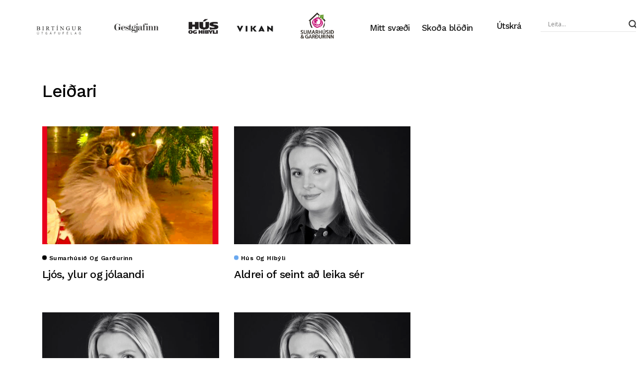

--- FILE ---
content_type: text/html; charset=UTF-8
request_url: https://www.birtingur.is/tag/leidari/
body_size: 27357
content:
<!DOCTYPE html>
<html dir="ltr" lang="is" prefix="og: https://ogp.me/ns#">
<head>
	<meta charset="UTF-8">
	<meta name="viewport" content="width=device-width, initial-scale=1.0, viewport-fit=cover" />		<!-- Cloudflare Web Analytics --><script defer src='https://static.cloudflareinsights.com/beacon.min.js' data-cf-beacon='{"token": "a38e7f216bb342c99b270d5a9ddcc516"}'></script><!-- End Cloudflare Web Analytics --><title>Leiðari | Birtíngur útgáfufélag</title>
	<style>img:is([sizes="auto" i], [sizes^="auto," i]) { contain-intrinsic-size: 3000px 1500px }</style>
	
		<!-- All in One SEO 4.8.9 - aioseo.com -->
	<meta name="robots" content="max-image-preview:large" />
	<link rel="canonical" href="https://www.birtingur.is/tag/leidari/" />
	<link rel="next" href="https://www.birtingur.is/tag/leidari/page/2/" />
	<meta name="generator" content="All in One SEO (AIOSEO) 4.8.9" />
		<script type="application/ld+json" class="aioseo-schema">
			{"@context":"https:\/\/schema.org","@graph":[{"@type":"BreadcrumbList","@id":"https:\/\/www.birtingur.is\/tag\/leidari\/#breadcrumblist","itemListElement":[{"@type":"ListItem","@id":"https:\/\/www.birtingur.is#listItem","position":1,"name":"Home","item":"https:\/\/www.birtingur.is","nextItem":{"@type":"ListItem","@id":"https:\/\/www.birtingur.is\/tag\/leidari\/#listItem","name":"Lei\u00f0ari"}},{"@type":"ListItem","@id":"https:\/\/www.birtingur.is\/tag\/leidari\/#listItem","position":2,"name":"Lei\u00f0ari","previousItem":{"@type":"ListItem","@id":"https:\/\/www.birtingur.is#listItem","name":"Home"}}]},{"@type":"CollectionPage","@id":"https:\/\/www.birtingur.is\/tag\/leidari\/#collectionpage","url":"https:\/\/www.birtingur.is\/tag\/leidari\/","name":"Lei\u00f0ari | Birt\u00edngur \u00fatg\u00e1fuf\u00e9lag","inLanguage":"is-IS","isPartOf":{"@id":"https:\/\/www.birtingur.is\/#website"},"breadcrumb":{"@id":"https:\/\/www.birtingur.is\/tag\/leidari\/#breadcrumblist"}},{"@type":"Organization","@id":"https:\/\/www.birtingur.is\/#organization","name":"Birt\u00edngur \u00fatg\u00e1fuf\u00e9lag","url":"https:\/\/www.birtingur.is\/"},{"@type":"WebSite","@id":"https:\/\/www.birtingur.is\/#website","url":"https:\/\/www.birtingur.is\/","name":"Birt\u00edngur \u00fatg\u00e1fuf\u00e9lag","inLanguage":"is-IS","publisher":{"@id":"https:\/\/www.birtingur.is\/#organization"}}]}
		</script>
		<!-- All in One SEO -->

<link rel='dns-prefetch' href='//fonts.googleapis.com' />
<link rel="alternate" type="application/rss+xml" title="Birtíngur útgáfufélag &raquo; Straumur" href="https://www.birtingur.is/feed/" />
<link rel="alternate" type="application/rss+xml" title="Birtíngur útgáfufélag &raquo; Straumur athugasemda" href="https://www.birtingur.is/comments/feed/" />
<link rel="alternate" type="application/rss+xml" title="Birtíngur útgáfufélag &raquo; Leiðari Straumur merkja" href="https://www.birtingur.is/tag/leidari/feed/" />
		<style>
			.lazyload,
			.lazyloading {
				max-width: 100%;
			}
		</style>
		<script type="text/javascript">
/* <![CDATA[ */
window._wpemojiSettings = {"baseUrl":"https:\/\/s.w.org\/images\/core\/emoji\/16.0.1\/72x72\/","ext":".png","svgUrl":"https:\/\/s.w.org\/images\/core\/emoji\/16.0.1\/svg\/","svgExt":".svg","source":{"concatemoji":"https:\/\/www.birtingur.is\/wp-includes\/js\/wp-emoji-release.min.js?ver=6.8.2"}};
/*! This file is auto-generated */
!function(s,n){var o,i,e;function c(e){try{var t={supportTests:e,timestamp:(new Date).valueOf()};sessionStorage.setItem(o,JSON.stringify(t))}catch(e){}}function p(e,t,n){e.clearRect(0,0,e.canvas.width,e.canvas.height),e.fillText(t,0,0);var t=new Uint32Array(e.getImageData(0,0,e.canvas.width,e.canvas.height).data),a=(e.clearRect(0,0,e.canvas.width,e.canvas.height),e.fillText(n,0,0),new Uint32Array(e.getImageData(0,0,e.canvas.width,e.canvas.height).data));return t.every(function(e,t){return e===a[t]})}function u(e,t){e.clearRect(0,0,e.canvas.width,e.canvas.height),e.fillText(t,0,0);for(var n=e.getImageData(16,16,1,1),a=0;a<n.data.length;a++)if(0!==n.data[a])return!1;return!0}function f(e,t,n,a){switch(t){case"flag":return n(e,"\ud83c\udff3\ufe0f\u200d\u26a7\ufe0f","\ud83c\udff3\ufe0f\u200b\u26a7\ufe0f")?!1:!n(e,"\ud83c\udde8\ud83c\uddf6","\ud83c\udde8\u200b\ud83c\uddf6")&&!n(e,"\ud83c\udff4\udb40\udc67\udb40\udc62\udb40\udc65\udb40\udc6e\udb40\udc67\udb40\udc7f","\ud83c\udff4\u200b\udb40\udc67\u200b\udb40\udc62\u200b\udb40\udc65\u200b\udb40\udc6e\u200b\udb40\udc67\u200b\udb40\udc7f");case"emoji":return!a(e,"\ud83e\udedf")}return!1}function g(e,t,n,a){var r="undefined"!=typeof WorkerGlobalScope&&self instanceof WorkerGlobalScope?new OffscreenCanvas(300,150):s.createElement("canvas"),o=r.getContext("2d",{willReadFrequently:!0}),i=(o.textBaseline="top",o.font="600 32px Arial",{});return e.forEach(function(e){i[e]=t(o,e,n,a)}),i}function t(e){var t=s.createElement("script");t.src=e,t.defer=!0,s.head.appendChild(t)}"undefined"!=typeof Promise&&(o="wpEmojiSettingsSupports",i=["flag","emoji"],n.supports={everything:!0,everythingExceptFlag:!0},e=new Promise(function(e){s.addEventListener("DOMContentLoaded",e,{once:!0})}),new Promise(function(t){var n=function(){try{var e=JSON.parse(sessionStorage.getItem(o));if("object"==typeof e&&"number"==typeof e.timestamp&&(new Date).valueOf()<e.timestamp+604800&&"object"==typeof e.supportTests)return e.supportTests}catch(e){}return null}();if(!n){if("undefined"!=typeof Worker&&"undefined"!=typeof OffscreenCanvas&&"undefined"!=typeof URL&&URL.createObjectURL&&"undefined"!=typeof Blob)try{var e="postMessage("+g.toString()+"("+[JSON.stringify(i),f.toString(),p.toString(),u.toString()].join(",")+"));",a=new Blob([e],{type:"text/javascript"}),r=new Worker(URL.createObjectURL(a),{name:"wpTestEmojiSupports"});return void(r.onmessage=function(e){c(n=e.data),r.terminate(),t(n)})}catch(e){}c(n=g(i,f,p,u))}t(n)}).then(function(e){for(var t in e)n.supports[t]=e[t],n.supports.everything=n.supports.everything&&n.supports[t],"flag"!==t&&(n.supports.everythingExceptFlag=n.supports.everythingExceptFlag&&n.supports[t]);n.supports.everythingExceptFlag=n.supports.everythingExceptFlag&&!n.supports.flag,n.DOMReady=!1,n.readyCallback=function(){n.DOMReady=!0}}).then(function(){return e}).then(function(){var e;n.supports.everything||(n.readyCallback(),(e=n.source||{}).concatemoji?t(e.concatemoji):e.wpemoji&&e.twemoji&&(t(e.twemoji),t(e.wpemoji)))}))}((window,document),window._wpemojiSettings);
/* ]]> */
</script>
<link rel='stylesheet' id='hfe-widgets-style-css' href='https://www.birtingur.is/wp-content/plugins/header-footer-elementor/inc/widgets-css/frontend.css?ver=2.6.1' type='text/css' media='all' />
<style id='wp-emoji-styles-inline-css' type='text/css'>

	img.wp-smiley, img.emoji {
		display: inline !important;
		border: none !important;
		box-shadow: none !important;
		height: 1em !important;
		width: 1em !important;
		margin: 0 0.07em !important;
		vertical-align: -0.1em !important;
		background: none !important;
		padding: 0 !important;
	}
</style>
<link rel='stylesheet' id='wp-block-library-css' href='https://www.birtingur.is/wp-includes/css/dist/block-library/style.min.css?ver=6.8.2' type='text/css' media='all' />
<style id='classic-theme-styles-inline-css' type='text/css'>
/*! This file is auto-generated */
.wp-block-button__link{color:#fff;background-color:#32373c;border-radius:9999px;box-shadow:none;text-decoration:none;padding:calc(.667em + 2px) calc(1.333em + 2px);font-size:1.125em}.wp-block-file__button{background:#32373c;color:#fff;text-decoration:none}
</style>
<style id='global-styles-inline-css' type='text/css'>
:root{--wp--preset--aspect-ratio--square: 1;--wp--preset--aspect-ratio--4-3: 4/3;--wp--preset--aspect-ratio--3-4: 3/4;--wp--preset--aspect-ratio--3-2: 3/2;--wp--preset--aspect-ratio--2-3: 2/3;--wp--preset--aspect-ratio--16-9: 16/9;--wp--preset--aspect-ratio--9-16: 9/16;--wp--preset--color--black: #000000;--wp--preset--color--cyan-bluish-gray: #abb8c3;--wp--preset--color--white: #ffffff;--wp--preset--color--pale-pink: #f78da7;--wp--preset--color--vivid-red: #cf2e2e;--wp--preset--color--luminous-vivid-orange: #ff6900;--wp--preset--color--luminous-vivid-amber: #fcb900;--wp--preset--color--light-green-cyan: #7bdcb5;--wp--preset--color--vivid-green-cyan: #00d084;--wp--preset--color--pale-cyan-blue: #8ed1fc;--wp--preset--color--vivid-cyan-blue: #0693e3;--wp--preset--color--vivid-purple: #9b51e0;--wp--preset--gradient--vivid-cyan-blue-to-vivid-purple: linear-gradient(135deg,rgba(6,147,227,1) 0%,rgb(155,81,224) 100%);--wp--preset--gradient--light-green-cyan-to-vivid-green-cyan: linear-gradient(135deg,rgb(122,220,180) 0%,rgb(0,208,130) 100%);--wp--preset--gradient--luminous-vivid-amber-to-luminous-vivid-orange: linear-gradient(135deg,rgba(252,185,0,1) 0%,rgba(255,105,0,1) 100%);--wp--preset--gradient--luminous-vivid-orange-to-vivid-red: linear-gradient(135deg,rgba(255,105,0,1) 0%,rgb(207,46,46) 100%);--wp--preset--gradient--very-light-gray-to-cyan-bluish-gray: linear-gradient(135deg,rgb(238,238,238) 0%,rgb(169,184,195) 100%);--wp--preset--gradient--cool-to-warm-spectrum: linear-gradient(135deg,rgb(74,234,220) 0%,rgb(151,120,209) 20%,rgb(207,42,186) 40%,rgb(238,44,130) 60%,rgb(251,105,98) 80%,rgb(254,248,76) 100%);--wp--preset--gradient--blush-light-purple: linear-gradient(135deg,rgb(255,206,236) 0%,rgb(152,150,240) 100%);--wp--preset--gradient--blush-bordeaux: linear-gradient(135deg,rgb(254,205,165) 0%,rgb(254,45,45) 50%,rgb(107,0,62) 100%);--wp--preset--gradient--luminous-dusk: linear-gradient(135deg,rgb(255,203,112) 0%,rgb(199,81,192) 50%,rgb(65,88,208) 100%);--wp--preset--gradient--pale-ocean: linear-gradient(135deg,rgb(255,245,203) 0%,rgb(182,227,212) 50%,rgb(51,167,181) 100%);--wp--preset--gradient--electric-grass: linear-gradient(135deg,rgb(202,248,128) 0%,rgb(113,206,126) 100%);--wp--preset--gradient--midnight: linear-gradient(135deg,rgb(2,3,129) 0%,rgb(40,116,252) 100%);--wp--preset--font-size--small: 13px;--wp--preset--font-size--medium: 20px;--wp--preset--font-size--large: 36px;--wp--preset--font-size--x-large: 42px;--wp--preset--spacing--20: 0.44rem;--wp--preset--spacing--30: 0.67rem;--wp--preset--spacing--40: 1rem;--wp--preset--spacing--50: 1.5rem;--wp--preset--spacing--60: 2.25rem;--wp--preset--spacing--70: 3.38rem;--wp--preset--spacing--80: 5.06rem;--wp--preset--shadow--natural: 6px 6px 9px rgba(0, 0, 0, 0.2);--wp--preset--shadow--deep: 12px 12px 50px rgba(0, 0, 0, 0.4);--wp--preset--shadow--sharp: 6px 6px 0px rgba(0, 0, 0, 0.2);--wp--preset--shadow--outlined: 6px 6px 0px -3px rgba(255, 255, 255, 1), 6px 6px rgba(0, 0, 0, 1);--wp--preset--shadow--crisp: 6px 6px 0px rgba(0, 0, 0, 1);}:where(.is-layout-flex){gap: 0.5em;}:where(.is-layout-grid){gap: 0.5em;}body .is-layout-flex{display: flex;}.is-layout-flex{flex-wrap: wrap;align-items: center;}.is-layout-flex > :is(*, div){margin: 0;}body .is-layout-grid{display: grid;}.is-layout-grid > :is(*, div){margin: 0;}:where(.wp-block-columns.is-layout-flex){gap: 2em;}:where(.wp-block-columns.is-layout-grid){gap: 2em;}:where(.wp-block-post-template.is-layout-flex){gap: 1.25em;}:where(.wp-block-post-template.is-layout-grid){gap: 1.25em;}.has-black-color{color: var(--wp--preset--color--black) !important;}.has-cyan-bluish-gray-color{color: var(--wp--preset--color--cyan-bluish-gray) !important;}.has-white-color{color: var(--wp--preset--color--white) !important;}.has-pale-pink-color{color: var(--wp--preset--color--pale-pink) !important;}.has-vivid-red-color{color: var(--wp--preset--color--vivid-red) !important;}.has-luminous-vivid-orange-color{color: var(--wp--preset--color--luminous-vivid-orange) !important;}.has-luminous-vivid-amber-color{color: var(--wp--preset--color--luminous-vivid-amber) !important;}.has-light-green-cyan-color{color: var(--wp--preset--color--light-green-cyan) !important;}.has-vivid-green-cyan-color{color: var(--wp--preset--color--vivid-green-cyan) !important;}.has-pale-cyan-blue-color{color: var(--wp--preset--color--pale-cyan-blue) !important;}.has-vivid-cyan-blue-color{color: var(--wp--preset--color--vivid-cyan-blue) !important;}.has-vivid-purple-color{color: var(--wp--preset--color--vivid-purple) !important;}.has-black-background-color{background-color: var(--wp--preset--color--black) !important;}.has-cyan-bluish-gray-background-color{background-color: var(--wp--preset--color--cyan-bluish-gray) !important;}.has-white-background-color{background-color: var(--wp--preset--color--white) !important;}.has-pale-pink-background-color{background-color: var(--wp--preset--color--pale-pink) !important;}.has-vivid-red-background-color{background-color: var(--wp--preset--color--vivid-red) !important;}.has-luminous-vivid-orange-background-color{background-color: var(--wp--preset--color--luminous-vivid-orange) !important;}.has-luminous-vivid-amber-background-color{background-color: var(--wp--preset--color--luminous-vivid-amber) !important;}.has-light-green-cyan-background-color{background-color: var(--wp--preset--color--light-green-cyan) !important;}.has-vivid-green-cyan-background-color{background-color: var(--wp--preset--color--vivid-green-cyan) !important;}.has-pale-cyan-blue-background-color{background-color: var(--wp--preset--color--pale-cyan-blue) !important;}.has-vivid-cyan-blue-background-color{background-color: var(--wp--preset--color--vivid-cyan-blue) !important;}.has-vivid-purple-background-color{background-color: var(--wp--preset--color--vivid-purple) !important;}.has-black-border-color{border-color: var(--wp--preset--color--black) !important;}.has-cyan-bluish-gray-border-color{border-color: var(--wp--preset--color--cyan-bluish-gray) !important;}.has-white-border-color{border-color: var(--wp--preset--color--white) !important;}.has-pale-pink-border-color{border-color: var(--wp--preset--color--pale-pink) !important;}.has-vivid-red-border-color{border-color: var(--wp--preset--color--vivid-red) !important;}.has-luminous-vivid-orange-border-color{border-color: var(--wp--preset--color--luminous-vivid-orange) !important;}.has-luminous-vivid-amber-border-color{border-color: var(--wp--preset--color--luminous-vivid-amber) !important;}.has-light-green-cyan-border-color{border-color: var(--wp--preset--color--light-green-cyan) !important;}.has-vivid-green-cyan-border-color{border-color: var(--wp--preset--color--vivid-green-cyan) !important;}.has-pale-cyan-blue-border-color{border-color: var(--wp--preset--color--pale-cyan-blue) !important;}.has-vivid-cyan-blue-border-color{border-color: var(--wp--preset--color--vivid-cyan-blue) !important;}.has-vivid-purple-border-color{border-color: var(--wp--preset--color--vivid-purple) !important;}.has-vivid-cyan-blue-to-vivid-purple-gradient-background{background: var(--wp--preset--gradient--vivid-cyan-blue-to-vivid-purple) !important;}.has-light-green-cyan-to-vivid-green-cyan-gradient-background{background: var(--wp--preset--gradient--light-green-cyan-to-vivid-green-cyan) !important;}.has-luminous-vivid-amber-to-luminous-vivid-orange-gradient-background{background: var(--wp--preset--gradient--luminous-vivid-amber-to-luminous-vivid-orange) !important;}.has-luminous-vivid-orange-to-vivid-red-gradient-background{background: var(--wp--preset--gradient--luminous-vivid-orange-to-vivid-red) !important;}.has-very-light-gray-to-cyan-bluish-gray-gradient-background{background: var(--wp--preset--gradient--very-light-gray-to-cyan-bluish-gray) !important;}.has-cool-to-warm-spectrum-gradient-background{background: var(--wp--preset--gradient--cool-to-warm-spectrum) !important;}.has-blush-light-purple-gradient-background{background: var(--wp--preset--gradient--blush-light-purple) !important;}.has-blush-bordeaux-gradient-background{background: var(--wp--preset--gradient--blush-bordeaux) !important;}.has-luminous-dusk-gradient-background{background: var(--wp--preset--gradient--luminous-dusk) !important;}.has-pale-ocean-gradient-background{background: var(--wp--preset--gradient--pale-ocean) !important;}.has-electric-grass-gradient-background{background: var(--wp--preset--gradient--electric-grass) !important;}.has-midnight-gradient-background{background: var(--wp--preset--gradient--midnight) !important;}.has-small-font-size{font-size: var(--wp--preset--font-size--small) !important;}.has-medium-font-size{font-size: var(--wp--preset--font-size--medium) !important;}.has-large-font-size{font-size: var(--wp--preset--font-size--large) !important;}.has-x-large-font-size{font-size: var(--wp--preset--font-size--x-large) !important;}
:where(.wp-block-post-template.is-layout-flex){gap: 1.25em;}:where(.wp-block-post-template.is-layout-grid){gap: 1.25em;}
:where(.wp-block-columns.is-layout-flex){gap: 2em;}:where(.wp-block-columns.is-layout-grid){gap: 2em;}
:root :where(.wp-block-pullquote){font-size: 1.5em;line-height: 1.6;}
</style>
<link rel='stylesheet' id='widgetopts-styles-css' href='https://www.birtingur.is/wp-content/plugins/widget-options/assets/css/widget-options.css?ver=4.1.2' type='text/css' media='all' />
<link rel='stylesheet' id='hfe-style-css' href='https://www.birtingur.is/wp-content/plugins/header-footer-elementor/assets/css/header-footer-elementor.css?ver=2.6.1' type='text/css' media='all' />
<link rel='stylesheet' id='elementor-frontend-css' href='https://www.birtingur.is/wp-content/plugins/elementor/assets/css/frontend.min.css?ver=3.32.3' type='text/css' media='all' />
<link rel='stylesheet' id='elementor-post-79757-css' href='https://www.birtingur.is/wp-content/uploads/elementor/css/post-79757.css?ver=1769594508' type='text/css' media='all' />
<link rel='stylesheet' id='elementor-post-8041-css' href='https://www.birtingur.is/wp-content/uploads/elementor/css/post-8041.css?ver=1769594509' type='text/css' media='all' />
<link rel='stylesheet' id='generik_style-css' href='https://www.birtingur.is/wp-content/themes/generik/style.css?1757977401&#038;ver=6.8.2' type='text/css' media='all' />
<link rel='stylesheet' id='child-style-css' href='https://www.birtingur.is/wp-content/themes/generik-child/style.css?ver=1636644519' type='text/css' media='all' />
<link rel='stylesheet' id='bootstrap-formcheck-css' href='https://www.birtingur.is/wp-content/themes/generik-child/askell/formcheck.css?ver=1636644519' type='text/css' media='all' />
<link rel='stylesheet' id='askell-styles-css' href='https://www.birtingur.is/wp-content/themes/generik-child/askell.css?ver=1633144768' type='text/css' media='' />
<style id='askell-styles-inline-css' type='text/css'>

        /* Ensure Bootstrap grid containers are properly constrained */
        #content_main .container {
            box-sizing: border-box;
        }
        
        #content_main .row {
            box-sizing: border-box;
        }
        
        #content_main .col-md-8,
        #content_main .col-md-4 {
            box-sizing: border-box;
        }
        
        #content_main .col-md-8 .widget_container,
        #content_main .col-md-8 .content_page {
            max-width: 100%;
            width: 100%;
            box-sizing: border-box;
        }
        
        .article-preview-container {
            font-family: -apple-system, BlinkMacSystemFont, "Segoe UI", Roboto, "Helvetica Neue", Arial, sans-serif;
            max-width: 100%;
            width: 100%;
            box-sizing: border-box;
        }
        
        /* Ensure article preview container respects Bootstrap column width */
        #content_main .col-md-8 .article-preview-container {
            max-width: 100%;
        }
        
        .article-preview-container .article-title {
            font-weight: 700;
            line-height: 1.2;
        }
        
        .article-preview-container .article-meta {
            border-bottom: 1px solid #e9ecef;
            padding-bottom: 15px;
        }
        
        .article-preview-container .article-preview-content {
            border-bottom: 1px solid #e9ecef;
            padding-bottom: 20px;
            max-width: 100%;
            width: 100%;
            box-sizing: border-box;
            overflow-wrap: normal;
            word-break: normal;
            word-wrap: normal;
            hyphens: none;
            -webkit-hyphens: none;
            -moz-hyphens: none;
            -ms-hyphens: none;
        }
        
        /* Wrap at word boundaries, only break very long words if needed */
        .article-preview-container .article-preview-content p {
            word-break: normal;
            overflow-wrap: break-word;
            word-wrap: break-word;
            hyphens: none;
            -webkit-hyphens: none;
            -moz-hyphens: none;
            -ms-hyphens: none;
            white-space: normal;
        }
        
        .article-preview-container .subscription-required {
            box-shadow: 0 4px 6px rgba(0, 0, 0, 0.1);
            transition: transform 0.2s ease;
        }
        
        .article-preview-container .subscription-required:hover {
            transform: translateY(-2px);
        }
        
        /* Unified subscription required styling */
        .subscription-required {
            box-shadow: 0 4px 6px rgba(0, 0, 0, 0.1) !important;
            transition: transform 0.2s ease !important;
        }
        
        .subscription-required:hover {
            transform: translateY(-2px) !important;
        }
        
        
        /* Removed CSS rules that hide login/logout buttons - let Elementor handle visibility */
        
        /* ===========================================
           FOOTER RESPONSIVE OPTIMIZATION
           Desktop, Tablet & Mobile
           =========================================== */
        
        /* CRITICAL: Force show the hidden footer section on all devices */
        body .elementor-8041 .elementor-element-9a9b448.elementor-hidden-phone,
        body .elementor-8041 .elementor-hidden-phone {
            display: block !important;
        }
        
        /* ----- GLOBAL FOOTER ENHANCEMENTS ----- */
        
        /* Subtle top accent line */
        body .elementor-8041 > .elementor-container > .elementor-column:first-child > .elementor-widget-wrap > .elementor-section:first-child {
            border-top: 3px solid #C8102E !important; /* Red accent - Birtíngur brand color */
        }
        
        /* Smooth transitions for all interactive elements */
        body .elementor-8041 a,
        body .elementor-8041 .elementor-heading-title,
        body .elementor-8041 .elementor-social-icon {
            transition: all 0.25s ease !important;
        }
        
        /* Make email links stand out */
        body .elementor-8041 a[href^="mailto:"] {
            color: #FFD700 !important; /* Gold color for email */
            text-decoration: underline !important;
            text-underline-offset: 3px !important;
        }
        
        body .elementor-8041 a[href^="mailto:"]:hover {
            color: #FFFFFF !important;
            text-decoration: none !important;
        }
        
        /* Better link underline on hover */
        body .elementor-8041 .elementor-heading-title a:hover {
            text-decoration: underline !important;
            text-underline-offset: 4px !important;
        }
        
        /* Subtle glow effect on social icons hover */
        body .elementor-8041 .elementor-social-icon:hover {
            box-shadow: 0 0 15px rgba(255, 255, 255, 0.3) !important;
        }
        
        /* Copyright text styling */
        body .elementor-8041 .elementor-element-8e33c30,
        body .elementor-8041 .elementor-element-af0a9a7 {
            opacity: 0.7 !important;
            transition: opacity 0.3s ease !important;
        }
        
        body .elementor-8041 .elementor-element-8e33c30:hover,
        body .elementor-8041 .elementor-element-af0a9a7:hover {
            opacity: 1 !important;
        }
        
        /* ----- DESKTOP (1025px+) ----- */
        @media screen and (min-width: 1025px) {
            /* Clean 3-column layout */
            body .elementor-8041 .elementor-container {
                max-width: 1100px !important;
                margin: 0 auto !important;
                gap: 30px !important;
            }
            
            /* Column styling */
            body .elementor-8041 .elementor-inner-column {
                padding: 0 20px !important;
            }
            
            /* Left border separators */
            body .elementor-8041 .elementor-element-87e5335 > .elementor-element-populated,
            body .elementor-8041 .elementor-element-e030fbf > .elementor-element-populated {
                border-left: 1px solid #444 !important;
                padding-left: 25px !important;
            }
            
            /* Link styling */
            body .elementor-8041 .elementor-heading-title {
                font-size: 14px !important;
                line-height: 1.8 !important;
                margin-bottom: 8px !important;
            }
            
            body .elementor-8041 .elementor-heading-title a {
                color: #CCCCCC !important;
                transition: color 0.2s ease !important;
            }
            
            body .elementor-8041 .elementor-heading-title a:hover {
                color: #FFFFFF !important;
            }
            
            /* Section headings */
            body .elementor-8041 .elementor-element-2295a09 .elementor-heading-title,
            body .elementor-8041 .elementor-element-8d81bd1 .elementor-heading-title {
                font-size: 16px !important;
                font-weight: 600 !important;
                color: #FFFFFF !important;
                margin-bottom: 15px !important;
            }
            
            /* Social icons */
            body .elementor-8041 .elementor-social-icon {
                font-size: 16px !important;
                padding: 8px !important;
                transition: transform 0.2s ease !important;
            }
            
            body .elementor-8041 .elementor-social-icon:hover {
                transform: scale(1.1) !important;
            }
        }
        
        /* ----- TABLET (768px - 1024px) ----- */
        @media screen and (min-width: 768px) and (max-width: 1024px) {
            /* Tighter 3-column layout for tablet */
            body .elementor-8041 .elementor-container {
                max-width: 100% !important;
                padding: 0 20px !important;
                gap: 15px !important;
            }
            
            /* Reduce column padding */
            body .elementor-8041 .elementor-inner-column {
                padding: 0 10px !important;
            }
            
            /* Smaller text on tablet */
            body .elementor-8041 .elementor-heading-title {
                font-size: 13px !important;
                line-height: 1.7 !important;
                margin-bottom: 6px !important;
            }
            
            /* Section headings */
            body .elementor-8041 .elementor-element-2295a09 .elementor-heading-title,
            body .elementor-8041 .elementor-element-8d81bd1 .elementor-heading-title {
                font-size: 15px !important;
                margin-bottom: 12px !important;
            }
            
            /* Thinner borders */
            body .elementor-8041 .elementor-element-87e5335 > .elementor-element-populated,
            body .elementor-8041 .elementor-element-e030fbf > .elementor-element-populated {
                border-left: 1px solid #444 !important;
                padding-left: 15px !important;
            }
            
            /* Smaller social icons */
            body .elementor-8041 .elementor-social-icon {
                font-size: 14px !important;
                padding: 6px !important;
            }
            
            /* Footer section padding */
            body .elementor-8041 .elementor-section {
                padding: 25px 15px !important;
            }
        }
        
        /* ----- MOBILE (up to 767px) ----- */
        @media screen and (max-width: 767px) {
            /* Force footer container to stack vertically */
            body .elementor-8041 .elementor-container,
            body .elementor-8041 .elementor-row,
            body .elementor-8041 .elementor-section .elementor-container {
                flex-wrap: wrap !important;
                flex-direction: column !important;
                display: flex !important;
                padding: 0 !important;
            }
            
            /* Make ALL footer columns full width on mobile */
            body .elementor-8041 .elementor-column,
            body .elementor-8041 .elementor-col-33,
            body .elementor-8041 .elementor-col-50,
            body .elementor-8041 [data-element_type="column"],
            body .elementor-8041 .elementor-inner-column {
                width: 100% !important;
                max-width: 100% !important;
                flex: 0 0 100% !important;
            }
            
            /* Add spacing between sections */
            body .elementor-8041 .elementor-inner-column > .elementor-element-populated {
                margin: 0 0 20px 0 !important;
                padding: 15px 20px 20px 20px !important;
                border-left: none !important;
                border-bottom: 1px solid #333 !important;
            }
            
            /* Last column no border */
            body .elementor-8041 .elementor-inner-column:last-child > .elementor-element-populated {
                border-bottom: none !important;
                margin-bottom: 0 !important;
            }
            
            /* Center align footer content on mobile */
            body .elementor-8041 .elementor-widget-wrap {
                text-align: center !important;
                justify-content: center !important;
            }
            
            /* Footer section padding */
            body .elementor-8041 .elementor-section {
                padding: 20px 10px !important;
            }
            
            /* Make headings white and readable */
            body .elementor-8041 .elementor-heading-title {
                font-size: 15px !important;
                line-height: 1.6 !important;
                padding: 6px 0 !important;
                margin-bottom: 5px !important;
            }
            
            body .elementor-8041 .elementor-heading-title a {
                color: #FFFFFF !important;
                display: block !important;
                padding: 6px 0 !important;
            }
            
            /* Section headings larger on mobile */
            body .elementor-8041 .elementor-element-2295a09 .elementor-heading-title,
            body .elementor-8041 .elementor-element-8d81bd1 .elementor-heading-title {
                font-size: 17px !important;
                font-weight: 600 !important;
                color: #FFFFFF !important;
                margin-bottom: 15px !important;
            }
            
            /* Larger social icons for touch targets */
            body .elementor-8041 .elementor-social-icons-wrapper {
                justify-content: center !important;
                margin: 15px 0 !important;
            }
            
            body .elementor-8041 .elementor-social-icon {
                font-size: 22px !important;
                padding: 10px !important;
                margin: 0 8px !important;
            }
            
            /* Copyright text readable */
            body .elementor-8041 .elementor-element-8e33c30 .elementor-heading-title,
            body .elementor-8041 .elementor-element-af0a9a7 .elementor-heading-title {
                font-size: 11px !important;
                color: #999999 !important;
                line-height: 1.5 !important;
            }
            
            /* Logo smaller on mobile */
            body .elementor-8041 .elementor-element-e3b5d78 img {
                width: 40% !important;
                max-width: 120px !important;
            }
        }
    
</style>
<link rel='stylesheet' id='generik_fonts_url-css' href='//fonts.googleapis.com/css?family=Work+Sans%3A600%7CWork+Sans%3A500%7CWork+Sans%3A400%7CWork+Sans%3A400%2C400&#038;subset=latin%2Clatin-ext%2Ccyrillic%2Ccyrillic-ext%2Cgreek%2Cgreek-ext%2Cvietnamese&#038;ver=1.2' type='text/css' media='all' />
<link rel='stylesheet' id='bootstrap-css' href='https://www.birtingur.is/wp-content/themes/generik/css/bootstrap.css?ver=1.2' type='text/css' media='all' />
<link rel='stylesheet' id='generik_responsive-css' href='https://www.birtingur.is/wp-content/themes/generik/css/responsive.css?ver=1.2' type='text/css' media='all' />
<style id='generik_responsive-inline-css' type='text/css'>
.logo_small_wrapper_table .logo_small_wrapper a img, .headcus5_custom.header_layout_style5_custom .logo_link img, .jl_logo6 .logo_link img, .jl_head_lobl.header_magazine_full_screen .logo_link img{max-height: inherit; max-width: inherit; width: 250px;}
@media only screen and (max-width:767px) {
}



.grid-sidebar .box .jl_post_title_top .image-post-title, .grid-sidebar .blog_large_post_style .post-entry-content .image-post-title, .grid-sidebar .blog_large_post_style .post-entry-content h1, .blog_large_post_style .post-entry-content .image-post-title, .blog_large_post_style .post-entry-content h1, .blog_large_overlay_post_style.box .post-entry-content .image-post-title a{font-size: 30px !important; }
.grid-sidebar .box .image-post-title, .show3_post_col_home .grid4_home_post_display .blog_grid_post_style .image-post-title{font-size: 22px !important; }
.sd{font-size: 25px !important; }

.header_top_bar_wrapper .navigation_wrapper #jl_top_menu li a, .item_slide_caption .post-meta.meta-main-img, .post-meta.meta-main-img, .post-meta-bot-in, .post-meta span, .single-post-meta-wrapper span, .comment time, .post_large_footer_meta, .blog_large_post_style .large_post_content .jelly_read_more_wrapper a, .love_post_view_header a, .header_date_display, .jl_continue_reading, .menu_post_feature .builder_cat_title_list_style li, .builder_cat_title_list_style li, .main_new_ticker_wrapper .post-date, .main_new_ticker_wrapper .news_ticker_title_style, .jl_rating_front .jl_rating_value, .pop_post_right_slider .headding_pop_post, .jl_main_right_number .jl_number_list, .jl_grid_more .jl_slider_readding, .page_builder_listpost.jelly_homepage_builder .jl_list_more a, .jl_s_slide_text_wrapper .banner-container .jl_ssider_more, .jl_large_builder.jelly_homepage_builder .jl_large_more, .feature-image-link.image_post .jl_small_list_num, .social-count-plus .count, .social-count-plus .label, .jl_instagram .instagram-pics + .clear a, .single-post-meta-wrapper .jm-post-like{font-family: Work Sans !important;}
#mainmenu > li > a, .menu_post_feature li, #content_nav .menu_moble_slide > li a, .header_layout_style3_custom .navigation_wrapper > ul > li > a, .header_magazine_full_screen .navigation_wrapper .jl_main_menu > li > a, .jl_ft_mini .menu-footer li a{font-family: Work Sans !important;  font-size:17px !important; font-weight:400 !important; text-transform: none !important; letter-spacing: -0.025em !important;}
.navigation_wrapper #mainmenu.jl_main_menu > li li > a, .social-count-plus span, .jl_social_counter .num-count, .jl_count_style_2 .jlsocial-element-right{font-family: Work Sans !important;}

.jl_sm_post .jl_mt_count, .jl_post_meta .jl_author_img_w a, .jl_post_meta, .jl_post_meta_s span, .jl_post_meta span, .meta-category-small a, #commentform #submit, .wpcf7-form-control.wpcf7-submit, .single_post_share_icons, .single_post_tag_layout li a, .jl-load-link, .jl_m_below_w .text-box .jl_ssider_more,.woocommerce #respond input#submit, .woocommerce a.button, .woocommerce button.button, .woocommerce input.button, .woocommerce-cart .wc-proceed-to-checkout a.checkout-button, .single-post-meta-wrapper span, .wp-block-button .wp-block-button__link, .wp-block-file__button, .link_home404, .jellywp_pagination ul, blockquote cite, .jl_f_more, .jl_f_postbox .jl_f_more, .logged-in-as, .comment-notes, .widget_rss ul li .rss-date, .pagination-nextprev .pagination-link, .i_foot_l a, .jl_box_info .jl_box_title{font-family: Work Sans !important; font-weight: 600; text-transform: capitalize !important; letter-spacing: .04em !important; font-size:11px !important;}
.single_post_tag_layout li a{font-size: 10px !important;}
#commentform #submit, .wpcf7-form-control.wpcf7-submit .jl-load-link, .jl_m_below_w .text-box .jl_ssider_more,.woocommerce #respond input#submit, .woocommerce a.button, .woocommerce button.button, .woocommerce input.button, .woocommerce-cart .wc-proceed-to-checkout a.checkout-button, .wp-block-button .wp-block-button__link, .wp-block-file__button, .link_home404, .jellywp_pagination ul, blockquote cite, .jl_f_more, .jl_f_postbox .jl_f_more{font-family: Work Sans !important; font-weight: 600;}
.jl_f_cat a{font-family: Work Sans !important; font-weight: 600; text-transform: capitalize !important; letter-spacing: .04em !important; font-size: 12px !important;}

.jl_mg_wrapper .jl_mg_main p, .jl_m_right .jl_m_right_content p, .jl_grid_w .text-box p, .post_content .jl_score_main_w .review-summary p, .jl_ideas_sum span, .auth p{font-size: 14px; line-height: 1.6;}
body, p, .content_single_page p, .single_section_content .post_content, .single_section_content .post_content p{font-size: 15px; line-height: 1.8;}
body, p, .date_post_large_display, #search_block_top #search_query_top, .tagcloud a, .format-quote a p.quote_source, .blog_large_post_style .large_post_content .jelly_read_more_wrapper a, .blog_grid_post_style .jelly_read_more_wrapper a, .blog_list_post_style .jelly_read_more_wrapper a, .pagination-more div a,
.meta-category-small-builder a, .full-slider-wrapper .banner-carousel-item .banner-container .more_btn a, .single-item-slider .banner-carousel-item .banner-container .more_btn a{font-family:Work Sans !important; font-weight: 400 !important;}
.single_section_content .post_content blockquote p{font-size: 22px !important; text-transform: none !important; line-height: 1.3;}
.wp-caption p.wp-caption-text{font-size: 14px !important;}
h1, h2, h3, h4, h5, h6, .postnav #prepost, .postnav  #nextpost, .bbp-forum-title, .jl_cat_img_w .jl_cm_overlay, li.woocommerce-mini-cart-item a:not(.remove), .woocommerce-page .product-name a, .comment-meta .comment-author-name, .jl_cpost_title, blockquote p, .jl_cmlist_w .text-box h3 a, .widget_rss ul li .rsswidget, .jl_score_main_w .jl_score_main .jl_star_re .jl_star_val, #jl-review-box ul li, .jl-renut-text{font-weight: 500 !important; text-transform:none !important;  letter-spacing: -0.03125em !important;}
.footer_carousel .meta-comment, .item_slide_caption h1 a,  .tickerfloat, .box-1 .inside h3, .detailholder.medium h3, .feature-post-list .feature-post-title, .widget-title h2, .image-post-title, .grid.caption_header h3, ul.tabs li a, h1, h2, h3, h4, h5, h6, .carousel_title, .postnav a, .format-aside a p.aside_title, .date_post_large_display,
.sf-top-menu li a, .large_continue_reading span, .cfs_from_wrapper .cfs_form_title, .comment-meta .comment-author-name, .jl_recent_post_number > li .jl_list_bg_num, .jl_recent_post_number .meta-category-small-text a, .jl_hsubt, .jl_cat_img_w .jl_cm_overlay .jl_cm_name, li.woocommerce-mini-cart-item a:not(.remove), .woocommerce-page .product-name a, .jl_cpost_title, blockquote p, .widget_rss ul li .rsswidget, .jl_score_main_w .jl_score_main .jl_star_re .jl_star_val, #jl-review-box ul li, .jl-renut-text{font-family:Work Sans !important;}   



.navigation_wrapper #mainmenu.jl_main_menu > li li > a, .jl_cmlist_w .jl_mlist_item a, .header_top_bar_wrapper .navigation_wrapper #jl_top_menu li a{ font-size:15px !important; font-weight:400 !important; text-transform: none !important; letter-spacing: -0.025em !important;}
.cat-item-18 span{background: #9ccc59 !important;}.cat-item-16 span{background: #69a8ef !important;}.cat-item-1 span{background:  !important;}.cat-item-1129 span{background:  !important;}.cat-item-17 span{background: #b25b7e !important;}.cat-item-86 span{background:  !important;}
</style>
<link rel='stylesheet' id='wpdreams-asl-basic-css' href='https://www.birtingur.is/wp-content/plugins/ajax-search-lite/css/style.basic.css?ver=4.13.4' type='text/css' media='all' />
<style id='wpdreams-asl-basic-inline-css' type='text/css'>

					div[id*='ajaxsearchlitesettings'].searchsettings .asl_option_inner label {
						font-size: 0px !important;
						color: rgba(0, 0, 0, 0);
					}
					div[id*='ajaxsearchlitesettings'].searchsettings .asl_option_inner label:after {
						font-size: 11px !important;
						position: absolute;
						top: 0;
						left: 0;
						z-index: 1;
					}
					.asl_w_container {
						width: 100%;
						margin: 0px 0px 0px 0px;
						min-width: 200px;
					}
					div[id*='ajaxsearchlite'].asl_m {
						width: 100%;
					}
					div[id*='ajaxsearchliteres'].wpdreams_asl_results div.resdrg span.highlighted {
						font-weight: bold;
						color: rgba(217, 49, 43, 1);
						background-color: rgba(238, 238, 238, 1);
					}
					div[id*='ajaxsearchliteres'].wpdreams_asl_results .results img.asl_image {
						width: 70px;
						height: 70px;
						object-fit: cover;
					}
					div[id*='ajaxsearchlite'].asl_r .results {
						max-height: none;
					}
					div[id*='ajaxsearchlite'].asl_r {
						position: absolute;
					}
				
						div.asl_r.asl_w.vertical .results .item::after {
							display: block;
							position: absolute;
							bottom: 0;
							content: '';
							height: 1px;
							width: 100%;
							background: #D8D8D8;
						}
						div.asl_r.asl_w.vertical .results .item.asl_last_item::after {
							display: none;
						}
					
</style>
<link rel='stylesheet' id='wpdreams-asl-instance-css' href='https://www.birtingur.is/wp-content/plugins/ajax-search-lite/css/style-underline.css?ver=4.13.4' type='text/css' media='all' />
<link rel='stylesheet' id='widget-image-css' href='https://www.birtingur.is/wp-content/plugins/elementor/assets/css/widget-image.min.css?ver=3.32.3' type='text/css' media='all' />
<link rel='stylesheet' id='e-animation-grow-css' href='https://www.birtingur.is/wp-content/plugins/elementor/assets/lib/animations/styles/e-animation-grow.min.css?ver=3.32.3' type='text/css' media='all' />
<link rel='stylesheet' id='widget-heading-css' href='https://www.birtingur.is/wp-content/plugins/elementor/assets/css/widget-heading.min.css?ver=3.32.3' type='text/css' media='all' />
<link rel='stylesheet' id='swiper-css' href='https://www.birtingur.is/wp-content/plugins/elementor/assets/lib/swiper/v8/css/swiper.min.css?ver=8.4.5' type='text/css' media='all' />
<link rel='stylesheet' id='e-swiper-css' href='https://www.birtingur.is/wp-content/plugins/elementor/assets/css/conditionals/e-swiper.min.css?ver=3.32.3' type='text/css' media='all' />
<link rel='stylesheet' id='widget-nav-menu-css' href='https://www.birtingur.is/wp-content/plugins/elementor-pro/assets/css/widget-nav-menu.min.css?ver=3.32.3' type='text/css' media='all' />
<link rel='stylesheet' id='elementor-post-9839-css' href='https://www.birtingur.is/wp-content/uploads/elementor/css/post-9839.css?ver=1769594509' type='text/css' media='all' />
<link rel='stylesheet' id='hfe-elementor-icons-css' href='https://www.birtingur.is/wp-content/plugins/elementor/assets/lib/eicons/css/elementor-icons.min.css?ver=5.34.0' type='text/css' media='all' />
<link rel='stylesheet' id='hfe-icons-list-css' href='https://www.birtingur.is/wp-content/plugins/elementor/assets/css/widget-icon-list.min.css?ver=3.24.3' type='text/css' media='all' />
<link rel='stylesheet' id='hfe-social-icons-css' href='https://www.birtingur.is/wp-content/plugins/elementor/assets/css/widget-social-icons.min.css?ver=3.24.0' type='text/css' media='all' />
<link rel='stylesheet' id='hfe-social-share-icons-brands-css' href='https://www.birtingur.is/wp-content/plugins/elementor/assets/lib/font-awesome/css/brands.css?ver=5.15.3' type='text/css' media='all' />
<link rel='stylesheet' id='hfe-social-share-icons-fontawesome-css' href='https://www.birtingur.is/wp-content/plugins/elementor/assets/lib/font-awesome/css/fontawesome.css?ver=5.15.3' type='text/css' media='all' />
<link rel='stylesheet' id='hfe-nav-menu-icons-css' href='https://www.birtingur.is/wp-content/plugins/elementor/assets/lib/font-awesome/css/solid.css?ver=5.15.3' type='text/css' media='all' />
<link rel='stylesheet' id='hfe-widget-blockquote-css' href='https://www.birtingur.is/wp-content/plugins/elementor-pro/assets/css/widget-blockquote.min.css?ver=3.25.0' type='text/css' media='all' />
<link rel='stylesheet' id='hfe-mega-menu-css' href='https://www.birtingur.is/wp-content/plugins/elementor-pro/assets/css/widget-mega-menu.min.css?ver=3.26.2' type='text/css' media='all' />
<link rel='stylesheet' id='hfe-nav-menu-widget-css' href='https://www.birtingur.is/wp-content/plugins/elementor-pro/assets/css/widget-nav-menu.min.css?ver=3.26.0' type='text/css' media='all' />
<link rel='stylesheet' id='ekit-widget-styles-css' href='https://www.birtingur.is/wp-content/plugins/elementskit-lite/widgets/init/assets/css/widget-styles.css?ver=3.7.5' type='text/css' media='all' />
<link rel='stylesheet' id='ekit-widget-styles-pro-css' href='https://www.birtingur.is/wp-content/plugins/elementskit/widgets/init/assets/css/widget-styles-pro.css?ver=4.0.0' type='text/css' media='all' />
<link rel='stylesheet' id='ekit-responsive-css' href='https://www.birtingur.is/wp-content/plugins/elementskit-lite/widgets/init/assets/css/responsive.css?ver=3.7.5' type='text/css' media='all' />
<link rel='stylesheet' id='elementor-gf-local-roboto-css' href='https://www.birtingur.is/wp-content/uploads/elementor/google-fonts/css/roboto.css?ver=1757972684' type='text/css' media='all' />
<link rel='stylesheet' id='elementor-gf-local-robotoslab-css' href='https://www.birtingur.is/wp-content/uploads/elementor/google-fonts/css/robotoslab.css?ver=1757972738' type='text/css' media='all' />
<script type="text/javascript" src="https://www.birtingur.is/wp-includes/js/jquery/jquery.min.js?ver=3.7.1" id="jquery-core-js"></script>
<script type="text/javascript" src="https://www.birtingur.is/wp-includes/js/jquery/jquery-migrate.min.js?ver=3.4.1" id="jquery-migrate-js"></script>
<script type="text/javascript" id="jquery-js-after">
/* <![CDATA[ */
!function($){"use strict";$(document).ready(function(){$(this).scrollTop()>100&&$(".hfe-scroll-to-top-wrap").removeClass("hfe-scroll-to-top-hide"),$(window).scroll(function(){$(this).scrollTop()<100?$(".hfe-scroll-to-top-wrap").fadeOut(300):$(".hfe-scroll-to-top-wrap").fadeIn(300)}),$(".hfe-scroll-to-top-wrap").on("click",function(){$("html, body").animate({scrollTop:0},300);return!1})})}(jQuery);
!function($){'use strict';$(document).ready(function(){var bar=$('.hfe-reading-progress-bar');if(!bar.length)return;$(window).on('scroll',function(){var s=$(window).scrollTop(),d=$(document).height()-$(window).height(),p=d? s/d*100:0;bar.css('width',p+'%')});});}(jQuery);
/* ]]> */
</script>
<link rel="https://api.w.org/" href="https://www.birtingur.is/wp-json/" /><link rel="alternate" title="JSON" type="application/json" href="https://www.birtingur.is/wp-json/wp/v2/tags/159" /><link rel="EditURI" type="application/rsd+xml" title="RSD" href="https://www.birtingur.is/xmlrpc.php?rsd" />
<meta name="generator" content="WordPress 6.8.2" />
        <script>
            var errorQueue = [];
            let timeout;

            var errorMessage = '';


            function isBot() {
                const bots = ['crawler', 'spider', 'baidu', 'duckduckgo', 'bot', 'googlebot', 'bingbot', 'facebook', 'slurp', 'twitter', 'yahoo'];
                const userAgent = navigator.userAgent.toLowerCase();
                return bots.some(bot => userAgent.includes(bot));
            }

            /*
            window.onerror = function(msg, url, line) {
            // window.addEventListener('error', function(event) {
                console.error("Linha 600");

                var errorMessage = [
                    'Message: ' + msg,
                    'URL: ' + url,
                    'Line: ' + line
                ].join(' - ');
                */


            // Captura erros síncronos e alguns assíncronos
            window.addEventListener('error', function(event) {
                var msg = event.message;
                if (msg === "Script error.") {
                    console.error("Script error detected - maybe problem cross-origin");
                    return;
                }
                errorMessage = [
                    'Message: ' + msg,
                    'URL: ' + event.filename,
                    'Line: ' + event.lineno
                ].join(' - ');
                if (isBot()) {
                    return;
                }
                errorQueue.push(errorMessage);
                handleErrorQueue();
            });

            // Captura rejeições de promessas
            window.addEventListener('unhandledrejection', function(event) {
                errorMessage = 'Promise Rejection: ' + (event.reason || 'Unknown reason');
                if (isBot()) {
                    return;
                }
                errorQueue.push(errorMessage);
                handleErrorQueue();
            });

            // Função auxiliar para gerenciar a fila de erros
            function handleErrorQueue() {
                if (errorQueue.length >= 5) {
                    sendErrorsToServer();
                } else {
                    clearTimeout(timeout);
                    timeout = setTimeout(sendErrorsToServer, 5000);
                }
            }





            function sendErrorsToServer() {
                if (errorQueue.length > 0) {
                    var message;
                    if (errorQueue.length === 1) {
                        // Se houver apenas um erro, mantenha o formato atual
                        message = errorQueue[0];
                    } else {
                        // Se houver múltiplos erros, use quebras de linha para separá-los
                        message = errorQueue.join('\n\n');
                    }
                    var xhr = new XMLHttpRequest();
                    var nonce = 'e16b5a8d99';
                    var ajaxurl = 'https://www.birtingur.is/wp-admin/admin-ajax.php?action=bill_minozzi_js_error_catched&_wpnonce=e16b5a8d99';
                    xhr.open('POST', encodeURI(ajaxurl));
                    xhr.setRequestHeader('Content-Type', 'application/x-www-form-urlencoded');
                    xhr.onload = function() {
                        if (xhr.status === 200) {
                            // console.log('Success:', xhr.responseText);
                        } else {
                            console.log('Error:', xhr.status);
                        }
                    };
                    xhr.onerror = function() {
                        console.error('Request failed');
                    };
                    xhr.send('action=bill_minozzi_js_error_catched&_wpnonce=' + nonce + '&bill_js_error_catched=' + encodeURIComponent(message));
                    errorQueue = []; // Limpa a fila de erros após o envio
                }
            }

            function sendErrorsToServer() {
                if (errorQueue.length > 0) {
                    var message = errorQueue.join(' | ');
                    //console.error(message);
                    var xhr = new XMLHttpRequest();
                    var nonce = 'e16b5a8d99';
                    var ajaxurl = 'https://www.birtingur.is/wp-admin/admin-ajax.php?action=bill_minozzi_js_error_catched&_wpnonce=e16b5a8d99'; // No need to esc_js here
                    xhr.open('POST', encodeURI(ajaxurl));
                    xhr.setRequestHeader('Content-Type', 'application/x-www-form-urlencoded');
                    xhr.onload = function() {
                        if (xhr.status === 200) {
                            //console.log('Success:::', xhr.responseText);
                        } else {
                            console.log('Error:', xhr.status);
                        }
                    };
                    xhr.onerror = function() {
                        console.error('Request failed');
                    };
                    xhr.send('action=bill_minozzi_js_error_catched&_wpnonce=' + nonce + '&bill_js_error_catched=' + encodeURIComponent(message));
                    errorQueue = []; // Clear the error queue after sending
                }
            }

            function sendErrorsToServer() {
                if (errorQueue.length > 0) {
                    var message = errorQueue.join('\n\n'); // Usa duas quebras de linha como separador
                    var xhr = new XMLHttpRequest();
                    var nonce = 'e16b5a8d99';
                    var ajaxurl = 'https://www.birtingur.is/wp-admin/admin-ajax.php?action=bill_minozzi_js_error_catched&_wpnonce=e16b5a8d99';
                    xhr.open('POST', encodeURI(ajaxurl));
                    xhr.setRequestHeader('Content-Type', 'application/x-www-form-urlencoded');
                    xhr.onload = function() {
                        if (xhr.status === 200) {
                            // console.log('Success:', xhr.responseText);
                        } else {
                            console.log('Error:', xhr.status);
                        }
                    };
                    xhr.onerror = function() {
                        console.error('Request failed');
                    };
                    xhr.send('action=bill_minozzi_js_error_catched&_wpnonce=' + nonce + '&bill_js_error_catched=' + encodeURIComponent(message));
                    errorQueue = []; // Limpa a fila de erros após o envio
                }
            }
            window.addEventListener('beforeunload', sendErrorsToServer);
        </script>
		<script>
			document.documentElement.className = document.documentElement.className.replace('no-js', 'js');
		</script>
				<style>
			.no-js img.lazyload {
				display: none;
			}

			figure.wp-block-image img.lazyloading {
				min-width: 150px;
			}

			.lazyload,
			.lazyloading {
				--smush-placeholder-width: 100px;
				--smush-placeholder-aspect-ratio: 1/1;
				width: var(--smush-image-width, var(--smush-placeholder-width)) !important;
				aspect-ratio: var(--smush-image-aspect-ratio, var(--smush-placeholder-aspect-ratio)) !important;
			}

						.lazyload, .lazyloading {
				opacity: 0;
			}

			.lazyloaded {
				opacity: 1;
				transition: opacity 400ms;
				transition-delay: 0ms;
			}

					</style>
		    <script type="text/javascript">
        document.addEventListener("DOMContentLoaded", function() {
            var header = document.querySelector('.elementor.elementor-9839.elementor-location-header');
            var footer = document.querySelector('footer#colophon');
            var jlHomeBw = document.querySelector('.jl_home_bw');
            if (header && footer && jlHomeBw) {
                var headerHeight = header.offsetHeight;
                var footerHeight = footer.offsetHeight;
                jlHomeBw.style.minHeight = `calc(100vh - ${headerHeight}px - ${footerHeight}px)`;
            } else {
                var header = document.querySelector('.elementor.elementor-11491.elementor-location-header');
                var contentMain = document.querySelector('section#content_main');
                var footer = document.querySelector('footer#colophon');
                if (header && contentMain && footer) {
                    var headerHeight = header.offsetHeight;
                    var contentMainHeight = contentMain.offsetHeight;
                    var footerHeight = footer.offsetHeight;
                    contentMain.style.minHeight = `calc(100vh - ${headerHeight}px - ${footerHeight}px)`;
                }
            }
        });
    </script>
    				<link rel="preconnect" href="https://fonts.gstatic.com" crossorigin />
				<link rel="preload" as="style" href="//fonts.googleapis.com/css?family=Open+Sans&display=swap" />
								<link rel="stylesheet" href="//fonts.googleapis.com/css?family=Open+Sans&display=swap" media="all" />
				<meta name="generator" content="Elementor 3.32.3; features: e_font_icon_svg, additional_custom_breakpoints; settings: css_print_method-external, google_font-enabled, font_display-auto">
			<style>
				.e-con.e-parent:nth-of-type(n+4):not(.e-lazyloaded):not(.e-no-lazyload),
				.e-con.e-parent:nth-of-type(n+4):not(.e-lazyloaded):not(.e-no-lazyload) * {
					background-image: none !important;
				}
				@media screen and (max-height: 1024px) {
					.e-con.e-parent:nth-of-type(n+3):not(.e-lazyloaded):not(.e-no-lazyload),
					.e-con.e-parent:nth-of-type(n+3):not(.e-lazyloaded):not(.e-no-lazyload) * {
						background-image: none !important;
					}
				}
				@media screen and (max-height: 640px) {
					.e-con.e-parent:nth-of-type(n+2):not(.e-lazyloaded):not(.e-no-lazyload),
					.e-con.e-parent:nth-of-type(n+2):not(.e-lazyloaded):not(.e-no-lazyload) * {
						background-image: none !important;
					}
				}
			</style>
			<style>
        .article-preview-container .free-trial-offer {
            box-shadow: 0 4px 15px rgba(40, 167, 69, 0.3);
            transition: all 0.3s ease;
        }
        
        .article-preview-container .free-trial-offer:hover {
            transform: scale(1.02);
            box-shadow: 0 6px 20px rgba(40, 167, 69, 0.4);
        }
        
        .article-preview-container .btn-light:hover {
            background: #f8f9fa !important;
            color: #28a745 !important;
        }
        
        .article-preview-container .browse-free a:hover {
            color: #495057 !important;
            text-decoration: underline !important;
        }
        
        @media (max-width: 768px) {
            .article-preview-container {
                padding: 15px;
            }
            
            .article-preview-container .article-title {
                font-size: 2em;
            }
            
            .article-preview-container .subscription-required {
                padding: 20px;
            }
            
            .article-preview-container .free-trial-offer {
                padding: 15px;
            }
        }
        </style><link rel="icon" href="https://www.birtingur.is/wp-content/uploads/2024/10/android-chrome-512x512-1-120x120.png" sizes="32x32" />
<link rel="icon" href="https://www.birtingur.is/wp-content/uploads/2024/10/android-chrome-512x512-1-300x300.png" sizes="192x192" />
<link rel="apple-touch-icon" href="https://www.birtingur.is/wp-content/uploads/2024/10/android-chrome-512x512-1-300x300.png" />
<meta name="msapplication-TileImage" content="https://www.birtingur.is/wp-content/uploads/2024/10/android-chrome-512x512-1-300x300.png" />
		<style type="text/css" id="wp-custom-css">
			.archive .text-box p {
    display: none;
}
.search .text-box p {
    display: none;
}

.text-box h3 a, 
.entry-title, 
.jl_m_right_content a {
    color: #000000 !important;
}
.text-box h3 a:hover, 
.entry-title:hover, 
.jl_m_right_content a:hover {
    color: #333333 !important;
}		</style>
		</head>
<body class="archive tag tag-leidari tag-159 wp-theme-generik wp-child-theme-generik-child ehf-footer ehf-template-generik ehf-stylesheet-generik-child mobile_nav_class jl-has-sidebar elementor-default elementor-kit-79757 logged-out">
		<header data-elementor-type="header" data-elementor-id="9839" class="elementor elementor-9839 elementor-location-header" data-elementor-post-type="elementor_library">
					<section class="elementor-section elementor-top-section elementor-element elementor-element-f290e6e elementor-hidden-phone elementor-hidden-tablet elementor-section-boxed elementor-section-height-default elementor-section-height-default" data-id="f290e6e" data-element_type="section">
						<div class="elementor-container elementor-column-gap-narrow">
					<div class="elementor-column elementor-col-11 elementor-top-column elementor-element elementor-element-bd8974e" data-id="bd8974e" data-element_type="column">
			<div class="elementor-widget-wrap elementor-element-populated">
						<div class="elementor-element elementor-element-078f2bf elementor-widget elementor-widget-image" data-id="078f2bf" data-element_type="widget" data-widget_type="image.default">
																<a href="https://www.birtingur.is/heim/">
							<img fetchpriority="high" width="1024" height="244" src="https://www.birtingur.is/wp-content/uploads/2021/09/Screenshot-2021-09-14-at-22.40.34-1024x244.png" class="attachment-large size-large wp-image-6531" alt="" srcset="https://www.birtingur.is/wp-content/uploads/2021/09/Screenshot-2021-09-14-at-22.40.34-1024x244.png 1024w, https://www.birtingur.is/wp-content/uploads/2021/09/Screenshot-2021-09-14-at-22.40.34-300x71.png 300w, https://www.birtingur.is/wp-content/uploads/2021/09/Screenshot-2021-09-14-at-22.40.34-768x183.png 768w, https://www.birtingur.is/wp-content/uploads/2021/09/Screenshot-2021-09-14-at-22.40.34-800x191.png 800w, https://www.birtingur.is/wp-content/uploads/2021/09/Screenshot-2021-09-14-at-22.40.34.png 1528w" sizes="(max-width: 1024px) 100vw, 1024px" />								</a>
															</div>
					</div>
		</div>
				<div class="elementor-column elementor-col-11 elementor-top-column elementor-element elementor-element-e2cbb40" data-id="e2cbb40" data-element_type="column">
			<div class="elementor-widget-wrap elementor-element-populated">
						<div class="elementor-element elementor-element-dc56507 elementor-widget elementor-widget-image" data-id="dc56507" data-element_type="widget" data-widget_type="image.default">
																<a href="https://www.birtingur.is/gestgjafinn/">
							<img width="836" height="290" data-src="https://www.birtingur.is/wp-content/uploads/2021/10/Screenshot-2021-10-18-at-16.39.14-1.png" class="elementor-animation-grow attachment-large size-large wp-image-9608 lazyload" alt="" data-srcset="https://www.birtingur.is/wp-content/uploads/2021/10/Screenshot-2021-10-18-at-16.39.14-1.png 836w, https://www.birtingur.is/wp-content/uploads/2021/10/Screenshot-2021-10-18-at-16.39.14-1-300x104.png 300w, https://www.birtingur.is/wp-content/uploads/2021/10/Screenshot-2021-10-18-at-16.39.14-1-768x266.png 768w, https://www.birtingur.is/wp-content/uploads/2021/10/Screenshot-2021-10-18-at-16.39.14-1-800x278.png 800w" data-sizes="(max-width: 836px) 100vw, 836px" src="[data-uri]" style="--smush-placeholder-width: 836px; --smush-placeholder-aspect-ratio: 836/290;" />								</a>
															</div>
					</div>
		</div>
				<div class="elementor-column elementor-col-11 elementor-top-column elementor-element elementor-element-0a5d290" data-id="0a5d290" data-element_type="column">
			<div class="elementor-widget-wrap elementor-element-populated">
						<div class="elementor-element elementor-element-1529ad3 elementor-widget elementor-widget-image" data-id="1529ad3" data-element_type="widget" data-widget_type="image.default">
																<a href="https://www.birtingur.is/hus-og-hibyli-281/">
							<img width="353" height="181" data-src="https://www.birtingur.is/wp-content/uploads/2021/10/Screenshot-2021-10-18-at-16.39.08-1-e1635552108880.png" class="elementor-animation-grow attachment-large size-large wp-image-9607 lazyload" alt="" data-srcset="https://www.birtingur.is/wp-content/uploads/2021/10/Screenshot-2021-10-18-at-16.39.08-1-e1635552108880.png 353w, https://www.birtingur.is/wp-content/uploads/2021/10/Screenshot-2021-10-18-at-16.39.08-1-e1635552108880-300x154.png 300w" data-sizes="(max-width: 353px) 100vw, 353px" src="[data-uri]" style="--smush-placeholder-width: 353px; --smush-placeholder-aspect-ratio: 353/181;" />								</a>
															</div>
					</div>
		</div>
				<div class="elementor-column elementor-col-11 elementor-top-column elementor-element elementor-element-37749e4" data-id="37749e4" data-element_type="column">
			<div class="elementor-widget-wrap elementor-element-populated">
						<div class="elementor-element elementor-element-40d39ac elementor-widget__width-initial elementor-widget elementor-widget-image" data-id="40d39ac" data-element_type="widget" data-widget_type="image.default">
																<a href="https://www.birtingur.is/vikan-greinar">
							<img width="732" height="262" data-src="https://www.birtingur.is/wp-content/uploads/2021/10/Screenshot-2021-10-18-at-16.39.18-1.png" class="elementor-animation-grow attachment-large size-large wp-image-9610 lazyload" alt="" data-srcset="https://www.birtingur.is/wp-content/uploads/2021/10/Screenshot-2021-10-18-at-16.39.18-1.png 732w, https://www.birtingur.is/wp-content/uploads/2021/10/Screenshot-2021-10-18-at-16.39.18-1-300x107.png 300w" data-sizes="(max-width: 732px) 100vw, 732px" src="[data-uri]" style="--smush-placeholder-width: 732px; --smush-placeholder-aspect-ratio: 732/262;" />								</a>
															</div>
					</div>
		</div>
				<div class="elementor-column elementor-col-11 elementor-top-column elementor-element elementor-element-47b70bd" data-id="47b70bd" data-element_type="column">
			<div class="elementor-widget-wrap elementor-element-populated">
						<div class="elementor-element elementor-element-26fc8dc elementor-widget elementor-widget-image" data-id="26fc8dc" data-element_type="widget" data-widget_type="image.default">
																<a href="https://www.birtingur.is/sumarhusid-og-gardurinn">
							<img width="225" height="225" data-src="https://www.birtingur.is/wp-content/uploads/2024/03/sumarhusid-og-gardurinn-logo.png" class="elementor-animation-grow attachment-large size-large wp-image-63420 lazyload" alt="" data-srcset="https://www.birtingur.is/wp-content/uploads/2024/03/sumarhusid-og-gardurinn-logo.png 225w, https://www.birtingur.is/wp-content/uploads/2024/03/sumarhusid-og-gardurinn-logo-150x150.png 150w, https://www.birtingur.is/wp-content/uploads/2024/03/sumarhusid-og-gardurinn-logo-120x120.png 120w" data-sizes="(max-width: 225px) 100vw, 225px" src="[data-uri]" style="--smush-placeholder-width: 225px; --smush-placeholder-aspect-ratio: 225/225;" />								</a>
															</div>
					</div>
		</div>
				<div class="elementor-column elementor-col-11 elementor-top-column elementor-element elementor-element-cd67d84 elementor-hidden-mobile" data-id="cd67d84" data-element_type="column">
			<div class="elementor-widget-wrap elementor-element-populated">
						<div class="elementor-element elementor-element-45fab83 menu-font elementor-widget elementor-widget-heading" data-id="45fab83" data-element_type="widget" data-widget_type="heading.default">
					<h2 class="elementor-heading-title elementor-size-default"><a href="https://www.birtingur.is/member-dashboard/">Mitt svæði</a></h2>				</div>
					</div>
		</div>
				<div class="elementor-column elementor-col-11 elementor-top-column elementor-element elementor-element-4cc5b10 elementor-hidden-mobile" data-id="4cc5b10" data-element_type="column">
			<div class="elementor-widget-wrap elementor-element-populated">
						<div class="elementor-element elementor-element-cdb965c elementor-widget elementor-widget-heading" data-id="cdb965c" data-element_type="widget" data-widget_type="heading.default">
					<h2 class="elementor-heading-title elementor-size-default"><a href="https://www.birtingur.is/tolublod/">Skoða blöðin</a></h2>				</div>
					</div>
		</div>
				<div class="elementor-column elementor-col-11 elementor-top-column elementor-element elementor-element-4e53a1f" data-id="4e53a1f" data-element_type="column">
			<div class="elementor-widget-wrap elementor-element-populated">
						<div class="elementor-element elementor-element-5658f6e elementor-widget elementor-widget-heading" data-id="5658f6e" data-element_type="widget" data-widget_type="heading.default">
					<h2 class="elementor-heading-title elementor-size-default"><a href="https://www.birtingur.is/wp-login.php?action=logout&#038;redirect_to=https%3A%2F%2Fwww.birtingur.is%2F&#038;_wpnonce=a014a6af5c">Útskrá</a></h2>				</div>
					</div>
		</div>
				<div class="elementor-column elementor-col-11 elementor-top-column elementor-element elementor-element-894706b" data-id="894706b" data-element_type="column">
			<div class="elementor-widget-wrap elementor-element-populated">
						<div class="elementor-element elementor-element-05de17c elementor-widget elementor-widget-wp-widget-ajaxsearchlitewidget" data-id="05de17c" data-element_type="widget" data-widget_type="wp-widget-ajaxsearchlitewidget.default">
				<div class="elementor-widget-container">
					<div class="asl_w_container asl_w_container_1" data-id="1" data-instance="1">
	<div id='ajaxsearchlite1'
		data-id="1"
		data-instance="1"
		class="asl_w asl_m asl_m_1 asl_m_1_1">
		<div class="probox">

	
	<div class='prosettings' style='display:none;' data-opened=0>
				<div class='innericon'>
			<svg version="1.1" xmlns="http://www.w3.org/2000/svg" xmlns:xlink="http://www.w3.org/1999/xlink" x="0px" y="0px" width="22" height="22" viewBox="0 0 512 512" enable-background="new 0 0 512 512" xml:space="preserve">
					<polygon transform = "rotate(90 256 256)" points="142.332,104.886 197.48,50 402.5,256 197.48,462 142.332,407.113 292.727,256 "/>
				</svg>
		</div>
	</div>

	
	
	<div class='proinput'>
		<form role="search" action='#' autocomplete="off"
				aria-label="Search form">
			<input aria-label="Search input"
					type='search' class='orig'
					tabindex="0"
					name='phrase'
					placeholder='Leita...'
					value=''
					autocomplete="off"/>
			<input aria-label="Search autocomplete"
					type='text'
					class='autocomplete'
					tabindex="-1"
					name='phrase'
					value=''
					autocomplete="off" disabled/>
			<input type='submit' value="Start search" style='width:0; height: 0; visibility: hidden;'>
		</form>
	</div>

	
	
	<button class='promagnifier' tabindex="0" aria-label="Search magnifier">
				<span class='innericon' style="display:block;">
			<svg version="1.1" xmlns="http://www.w3.org/2000/svg" xmlns:xlink="http://www.w3.org/1999/xlink" x="0px" y="0px" width="22" height="22" viewBox="0 0 512 512" enable-background="new 0 0 512 512" xml:space="preserve">
					<path d="M460.355,421.59L353.844,315.078c20.041-27.553,31.885-61.437,31.885-98.037
						C385.729,124.934,310.793,50,218.686,50C126.58,50,51.645,124.934,51.645,217.041c0,92.106,74.936,167.041,167.041,167.041
						c34.912,0,67.352-10.773,94.184-29.158L419.945,462L460.355,421.59z M100.631,217.041c0-65.096,52.959-118.056,118.055-118.056
						c65.098,0,118.057,52.959,118.057,118.056c0,65.096-52.959,118.056-118.057,118.056C153.59,335.097,100.631,282.137,100.631,217.041
						z"/>
				</svg>
		</span>
	</button>

	
	
	<div class='proloading'>

		<div class="asl_loader"><div class="asl_loader-inner asl_simple-circle"></div></div>

			</div>

			<div class='proclose'>
			<svg version="1.1" xmlns="http://www.w3.org/2000/svg" xmlns:xlink="http://www.w3.org/1999/xlink" x="0px"
				y="0px"
				width="12" height="12" viewBox="0 0 512 512" enable-background="new 0 0 512 512"
				xml:space="preserve">
				<polygon points="438.393,374.595 319.757,255.977 438.378,137.348 374.595,73.607 255.995,192.225 137.375,73.622 73.607,137.352 192.246,255.983 73.622,374.625 137.352,438.393 256.002,319.734 374.652,438.378 "/>
			</svg>
		</div>
	
	
</div>	</div>
	<div class='asl_data_container' style="display:none !important;">
		<div class="asl_init_data wpdreams_asl_data_ct"
	style="display:none !important;"
	id="asl_init_id_1"
	data-asl-id="1"
	data-asl-instance="1"
	data-settings="{&quot;homeurl&quot;:&quot;https:\/\/www.birtingur.is\/&quot;,&quot;resultstype&quot;:&quot;vertical&quot;,&quot;resultsposition&quot;:&quot;hover&quot;,&quot;itemscount&quot;:4,&quot;charcount&quot;:0,&quot;highlight&quot;:false,&quot;highlightWholewords&quot;:true,&quot;singleHighlight&quot;:false,&quot;scrollToResults&quot;:{&quot;enabled&quot;:false,&quot;offset&quot;:0},&quot;resultareaclickable&quot;:1,&quot;autocomplete&quot;:{&quot;enabled&quot;:true,&quot;lang&quot;:&quot;en&quot;,&quot;trigger_charcount&quot;:0},&quot;mobile&quot;:{&quot;menu_selector&quot;:&quot;#menu-toggle, .menu-toggle&quot;},&quot;trigger&quot;:{&quot;click&quot;:&quot;results_page&quot;,&quot;click_location&quot;:&quot;same&quot;,&quot;update_href&quot;:false,&quot;return&quot;:&quot;results_page&quot;,&quot;return_location&quot;:&quot;same&quot;,&quot;facet&quot;:true,&quot;type&quot;:true,&quot;redirect_url&quot;:&quot;?s={phrase}&quot;,&quot;delay&quot;:300},&quot;animations&quot;:{&quot;pc&quot;:{&quot;settings&quot;:{&quot;anim&quot;:&quot;fadedrop&quot;,&quot;dur&quot;:300},&quot;results&quot;:{&quot;anim&quot;:&quot;fadedrop&quot;,&quot;dur&quot;:300},&quot;items&quot;:&quot;voidanim&quot;},&quot;mob&quot;:{&quot;settings&quot;:{&quot;anim&quot;:&quot;fadedrop&quot;,&quot;dur&quot;:300},&quot;results&quot;:{&quot;anim&quot;:&quot;fadedrop&quot;,&quot;dur&quot;:300},&quot;items&quot;:&quot;voidanim&quot;}},&quot;autop&quot;:{&quot;state&quot;:true,&quot;phrase&quot;:&quot;&quot;,&quot;count&quot;:&quot;1&quot;},&quot;resPage&quot;:{&quot;useAjax&quot;:false,&quot;selector&quot;:&quot;#main&quot;,&quot;trigger_type&quot;:true,&quot;trigger_facet&quot;:true,&quot;trigger_magnifier&quot;:false,&quot;trigger_return&quot;:false},&quot;resultsSnapTo&quot;:&quot;left&quot;,&quot;results&quot;:{&quot;width&quot;:&quot;auto&quot;,&quot;width_tablet&quot;:&quot;auto&quot;,&quot;width_phone&quot;:&quot;auto&quot;},&quot;settingsimagepos&quot;:&quot;right&quot;,&quot;closeOnDocClick&quot;:true,&quot;overridewpdefault&quot;:true,&quot;override_method&quot;:&quot;get&quot;}"></div>
	<div id="asl_hidden_data">
		<svg style="position:absolute" height="0" width="0">
			<filter id="aslblur">
				<feGaussianBlur in="SourceGraphic" stdDeviation="4"/>
			</filter>
		</svg>
		<svg style="position:absolute" height="0" width="0">
			<filter id="no_aslblur"></filter>
		</svg>
	</div>
	</div>

	<div id='ajaxsearchliteres1'
	class='vertical wpdreams_asl_results asl_w asl_r asl_r_1 asl_r_1_1'>

	
	<div class="results">

		
		<div class="resdrg">
		</div>

		
	</div>

	
	
</div>

	<div id='__original__ajaxsearchlitesettings1'
		data-id="1"
		class="searchsettings wpdreams_asl_settings asl_w asl_s asl_s_1">
		<form name='options'
		aria-label="Search settings form"
		autocomplete = 'off'>

	
	
	<input type="hidden" name="filters_changed" style="display:none;" value="0">
	<input type="hidden" name="filters_initial" style="display:none;" value="1">

	<div class="asl_option_inner hiddend">
		<input type='hidden' name='qtranslate_lang' id='qtranslate_lang'
				value='0'/>
	</div>

	
	
	<fieldset class="asl_sett_scroll">
		<legend style="display: none;">Generic selectors</legend>
		<div class="asl_option" tabindex="0">
			<div class="asl_option_inner">
				<input type="checkbox" value="exact"
						aria-label="Exact matches only"
						name="asl_gen[]" />
				<div class="asl_option_checkbox"></div>
			</div>
			<div class="asl_option_label">
				Exact matches only			</div>
		</div>
		<div class="asl_option" tabindex="0">
			<div class="asl_option_inner">
				<input type="checkbox" value="title"
						aria-label="Search in title"
						name="asl_gen[]"  checked="checked"/>
				<div class="asl_option_checkbox"></div>
			</div>
			<div class="asl_option_label">
				Search in title			</div>
		</div>
		<div class="asl_option" tabindex="0">
			<div class="asl_option_inner">
				<input type="checkbox" value="content"
						aria-label="Search in content"
						name="asl_gen[]"  checked="checked"/>
				<div class="asl_option_checkbox"></div>
			</div>
			<div class="asl_option_label">
				Search in content			</div>
		</div>
		<div class="asl_option_inner hiddend">
			<input type="checkbox" value="excerpt"
					aria-label="Search in excerpt"
					name="asl_gen[]"  checked="checked"/>
			<div class="asl_option_checkbox"></div>
		</div>
	</fieldset>
	<fieldset class="asl_sett_scroll">
		<legend style="display: none;">Post Type Selectors</legend>
					<div class="asl_option_inner hiddend">
				<input type="checkbox" value="post"
						aria-label="Hidden option, ignore please"
						name="customset[]" checked="checked"/>
			</div>
						<div class="asl_option_inner hiddend">
				<input type="checkbox" value="page"
						aria-label="Hidden option, ignore please"
						name="customset[]" checked="checked"/>
			</div>
						<div class="asl_option_inner hiddend">
				<input type="checkbox" value="dflip"
						aria-label="Hidden option, ignore please"
						name="customset[]" checked="checked"/>
			</div>
				</fieldset>
	</form>
	</div>
</div>
				</div>
				</div>
					</div>
		</div>
					</div>
		</section>
				<section class="elementor-section elementor-top-section elementor-element elementor-element-e15f477 elementor-hidden-desktop elementor-hidden-tablet elementor-section-boxed elementor-section-height-default elementor-section-height-default" data-id="e15f477" data-element_type="section" data-settings="{&quot;ekit_condition_enable&quot;:&quot;yes&quot;}">
						<div class="elementor-container elementor-column-gap-narrow">
					<div class="elementor-column elementor-col-50 elementor-top-column elementor-element elementor-element-8c3fd3b" data-id="8c3fd3b" data-element_type="column">
			<div class="elementor-widget-wrap elementor-element-populated">
						<div class="elementor-element elementor-element-bb72b9a elementor-widget elementor-widget-image" data-id="bb72b9a" data-element_type="widget" data-widget_type="image.default">
																<a href="https://www.birtingur.is/heim/">
							<img fetchpriority="high" width="1024" height="244" src="https://www.birtingur.is/wp-content/uploads/2021/09/Screenshot-2021-09-14-at-22.40.34-1024x244.png" class="attachment-large size-large wp-image-6531" alt="" srcset="https://www.birtingur.is/wp-content/uploads/2021/09/Screenshot-2021-09-14-at-22.40.34-1024x244.png 1024w, https://www.birtingur.is/wp-content/uploads/2021/09/Screenshot-2021-09-14-at-22.40.34-300x71.png 300w, https://www.birtingur.is/wp-content/uploads/2021/09/Screenshot-2021-09-14-at-22.40.34-768x183.png 768w, https://www.birtingur.is/wp-content/uploads/2021/09/Screenshot-2021-09-14-at-22.40.34-800x191.png 800w, https://www.birtingur.is/wp-content/uploads/2021/09/Screenshot-2021-09-14-at-22.40.34.png 1528w" sizes="(max-width: 1024px) 100vw, 1024px" />								</a>
															</div>
					</div>
		</div>
				<div class="elementor-column elementor-col-50 elementor-top-column elementor-element elementor-element-41eb449 elementor-hidden-desktop elementor-hidden-tablet" data-id="41eb449" data-element_type="column">
			<div class="elementor-widget-wrap elementor-element-populated">
							</div>
		</div>
					</div>
		</section>
				<section class="elementor-section elementor-top-section elementor-element elementor-element-da06bff elementor-section-full_width elementor-section-stretched elementor-hidden-desktop elementor-hidden-tablet elementor-section-height-default elementor-section-height-default" data-id="da06bff" data-element_type="section" data-settings="{&quot;background_background&quot;:&quot;classic&quot;,&quot;stretch_section&quot;:&quot;section-stretched&quot;,&quot;ekit_condition_enable&quot;:&quot;yes&quot;}">
						<div class="elementor-container elementor-column-gap-default">
					<div class="elementor-column elementor-col-25 elementor-top-column elementor-element elementor-element-bfa8523" data-id="bfa8523" data-element_type="column" data-settings="{&quot;background_background&quot;:&quot;classic&quot;}">
			<div class="elementor-widget-wrap elementor-element-populated">
						<div class="elementor-element elementor-element-b810a8c elementor-widget elementor-widget-image" data-id="b810a8c" data-element_type="widget" data-widget_type="image.default">
																<a href="https://www.birtingur.is/gestgjafinn/">
							<img width="836" height="290" data-src="https://www.birtingur.is/wp-content/uploads/2021/10/gg-logo.png" class="attachment-large size-large wp-image-61548 lazyload" alt="" data-srcset="https://www.birtingur.is/wp-content/uploads/2021/10/gg-logo.png 836w, https://www.birtingur.is/wp-content/uploads/2021/10/gg-logo-300x104.png 300w, https://www.birtingur.is/wp-content/uploads/2021/10/gg-logo-768x266.png 768w, https://www.birtingur.is/wp-content/uploads/2021/10/gg-logo-800x278.png 800w" data-sizes="(max-width: 836px) 100vw, 836px" src="[data-uri]" style="--smush-placeholder-width: 836px; --smush-placeholder-aspect-ratio: 836/290;" />								</a>
															</div>
					</div>
		</div>
				<div class="elementor-column elementor-col-25 elementor-top-column elementor-element elementor-element-c50d56a" data-id="c50d56a" data-element_type="column" data-settings="{&quot;background_background&quot;:&quot;classic&quot;}">
			<div class="elementor-widget-wrap elementor-element-populated">
						<div class="elementor-element elementor-element-9882da4 elementor-widget elementor-widget-image" data-id="9882da4" data-element_type="widget" data-widget_type="image.default">
																<a href="https://www.birtingur.is/hus-og-hibyli-281/">
							<img width="353" height="181" data-src="https://www.birtingur.is/wp-content/uploads/2021/10/HH-logo.png" class="attachment-large size-large wp-image-61549 lazyload" alt="" data-srcset="https://www.birtingur.is/wp-content/uploads/2021/10/HH-logo.png 353w, https://www.birtingur.is/wp-content/uploads/2021/10/HH-logo-300x154.png 300w" data-sizes="(max-width: 353px) 100vw, 353px" src="[data-uri]" style="--smush-placeholder-width: 353px; --smush-placeholder-aspect-ratio: 353/181;" />								</a>
															</div>
					</div>
		</div>
				<div class="elementor-column elementor-col-25 elementor-top-column elementor-element elementor-element-67fc0a1" data-id="67fc0a1" data-element_type="column" data-settings="{&quot;background_background&quot;:&quot;classic&quot;}">
			<div class="elementor-widget-wrap elementor-element-populated">
						<div class="elementor-element elementor-element-713d547 elementor-widget elementor-widget-image" data-id="713d547" data-element_type="widget" data-widget_type="image.default">
																<a href="https://www.birtingur.is/vikan-greinar/">
							<img width="732" height="262" data-src="https://www.birtingur.is/wp-content/uploads/2021/10/vikan-logo.png" class="attachment-large size-large wp-image-61550 lazyload" alt="" data-srcset="https://www.birtingur.is/wp-content/uploads/2021/10/vikan-logo.png 732w, https://www.birtingur.is/wp-content/uploads/2021/10/vikan-logo-300x107.png 300w" data-sizes="(max-width: 732px) 100vw, 732px" src="[data-uri]" style="--smush-placeholder-width: 732px; --smush-placeholder-aspect-ratio: 732/262;" />								</a>
															</div>
					</div>
		</div>
				<div class="elementor-column elementor-col-25 elementor-top-column elementor-element elementor-element-87681bf" data-id="87681bf" data-element_type="column" data-settings="{&quot;background_background&quot;:&quot;classic&quot;}">
			<div class="elementor-widget-wrap elementor-element-populated">
						<div class="elementor-element elementor-element-08a0914 elementor-widget elementor-widget-image" data-id="08a0914" data-element_type="widget" data-widget_type="image.default">
																<a href="https://www.birtingur.is/sumarhusid-og-gardurinn">
							<img width="500" height="500" data-src="https://www.birtingur.is/wp-content/uploads/2021/10/Sumarhusid-og-gardurinn-no-background-white.png" class="attachment-large size-large wp-image-64074 lazyload" alt="" data-srcset="https://www.birtingur.is/wp-content/uploads/2021/10/Sumarhusid-og-gardurinn-no-background-white.png 500w, https://www.birtingur.is/wp-content/uploads/2021/10/Sumarhusid-og-gardurinn-no-background-white-300x300.png 300w, https://www.birtingur.is/wp-content/uploads/2021/10/Sumarhusid-og-gardurinn-no-background-white-150x150.png 150w, https://www.birtingur.is/wp-content/uploads/2021/10/Sumarhusid-og-gardurinn-no-background-white-120x120.png 120w, https://www.birtingur.is/wp-content/uploads/2021/10/Sumarhusid-og-gardurinn-no-background-white-450x450.png 450w" data-sizes="(max-width: 500px) 100vw, 500px" src="[data-uri]" style="--smush-placeholder-width: 500px; --smush-placeholder-aspect-ratio: 500/500;" />								</a>
															</div>
					</div>
		</div>
					</div>
		</section>
				</header>
		<div class="jl_post_loop_wrapper">
  <div class="container" id="wrapper_masonry">
    <div class="row">
      <div class="col-md-8 grid-sidebar" id="content">
        <div class="jl_cat_mid_title"><h1 class="categories-title title">Leiðari</h1></div>        <div class="jl_wrapper_cat">
          <div id="content_masonry" class="jl_cgrid pagination_infinite_style_cat 
            ">
<div class="box jl_grid_layout1 blog_grid_post_style post-83310 post type-post status-publish format-standard has-post-thumbnail hentry category-sumarhusid-og-gardurinn tag-gledileg-jol tag-jol tag-leidari tag-sumarhusid-gardurinn">
      <div class="jl_grid_w jl_has_img">                    
                    <div class="jl_img_box jl_radus_e">
          <a href="https://www.birtingur.is/ljos-ylur-og-jolaandi/">
            <img width="500" height="333" data-src="https://www.birtingur.is/wp-content/smush-webp/2025/12/Screenshot-2025-12-23-at-16.39.30-500x333.png.webp" class="attachment-generik_slider_grid_small size-generik_slider_grid_small wp-post-image lazyload" alt="" decoding="async" src="[data-uri]" style="--smush-placeholder-width: 500px; --smush-placeholder-aspect-ratio: 500/333;" data-smush-webp-fallback="{&quot;data-src&quot;:&quot;https:\/\/www.birtingur.is\/wp-content\/uploads\/2025\/12\/Screenshot-2025-12-23-at-16.39.30-500x333.png&quot;}" />          </a>
          </div> 
                             
          <div class="text-box">                                          
                        <span class="jl_f_cat"><a class="post-category-color-text" href="https://www.birtingur.is/category/sumarhusid-og-gardurinn/"><span style="background:"></span>Sumarhúsið og garðurinn</a></span>                        <h3><a href="https://www.birtingur.is/ljos-ylur-og-jolaandi/" tabindex="-1">Ljós, ylur og jólaandi</a></h3>                                                
                        <p>Leiðari Með fyrstu frostrósunum á glugga og ilminn af kanil og negul í loftinu... </p>
                        <span class="jl_post_meta"></span>                                                
           </div>
       </div>
</div><div class="box jl_grid_layout1 blog_grid_post_style post-69641 post type-post status-publish format-standard has-post-thumbnail hentry category-hus-og-hybili tag-leidari">
      <div class="jl_grid_w jl_has_img">                    
                    <div class="jl_img_box jl_radus_e">
          <a href="https://www.birtingur.is/aldrei-of-seint-ad-leika-ser/">
            <img width="500" height="333" data-src="https://www.birtingur.is/wp-content/uploads/2023/10/HH_Starfsmannamyndir-10-scaled-e1696258672140-500x333.jpg" class="attachment-generik_slider_grid_small size-generik_slider_grid_small wp-post-image lazyload" alt="" decoding="async" src="[data-uri]" style="--smush-placeholder-width: 500px; --smush-placeholder-aspect-ratio: 500/333;" />          </a>
          </div> 
                             
          <div class="text-box">                                          
                        <span class="jl_f_cat"><a class="post-category-color-text" href="https://www.birtingur.is/category/hus-og-hybili/"><span style="background:#69a8ef"></span>Hús og híbýli</a></span>                        <h3><a href="https://www.birtingur.is/aldrei-of-seint-ad-leika-ser/" tabindex="-1">Aldrei of seint að leika sér</a></h3>                                                
                        <p>Umsjón/ Maríanna Björk ÁsmundsdóttirMynd/ Rakel Rún Garðarsdóttir Þegar laufin eru farin að gulna er... </p>
                        <span class="jl_post_meta"></span>                                                
           </div>
       </div>
</div><div class="box jl_grid_layout1 blog_grid_post_style post-69010 post type-post status-publish format-standard has-post-thumbnail hentry category-gestgjafinn tag-leidari tag-pistill">
      <div class="jl_grid_w jl_has_img">                    
                    <div class="jl_img_box jl_radus_e">
          <a href="https://www.birtingur.is/rabarbari-og-berjamo/">
            <img width="500" height="333" data-src="https://www.birtingur.is/wp-content/uploads/2023/10/HH_Starfsmannamyndir-10-scaled-e1696258672140-500x333.jpg" class="attachment-generik_slider_grid_small size-generik_slider_grid_small wp-post-image lazyload" alt="" decoding="async" src="[data-uri]" style="--smush-placeholder-width: 500px; --smush-placeholder-aspect-ratio: 500/333;" />          </a>
          </div> 
                             
          <div class="text-box">                                          
                        <span class="jl_f_cat"><a class="post-category-color-text" href="https://www.birtingur.is/category/gestgjafinn/"><span style="background:#9ccc59"></span>Gestgjafinn</a></span>                        <h3><a href="https://www.birtingur.is/rabarbari-og-berjamo/" tabindex="-1">Rabarbari og berjamó</a></h3>                                                
                        <p>Umsjón/ Maríanna Björk ÁsmundsdóttirMynd/ Rakel Rún Garðarsdóttir Rabarbarinn, berin og útiræktaða grænmetið eiga þetta... </p>
                        <span class="jl_post_meta"></span>                                                
           </div>
       </div>
</div><div class="box jl_grid_layout1 blog_grid_post_style post-68411 post type-post status-publish format-standard has-post-thumbnail hentry category-hus-og-hybili tag-leidari">
      <div class="jl_grid_w jl_has_img">                    
                    <div class="jl_img_box jl_radus_e">
          <a href="https://www.birtingur.is/stofan-synir-karakter/">
            <img width="500" height="333" data-src="https://www.birtingur.is/wp-content/uploads/2023/10/HH_Starfsmannamyndir-10-scaled-e1696258672140-500x333.jpg" class="attachment-generik_slider_grid_small size-generik_slider_grid_small wp-post-image lazyload" alt="" decoding="async" src="[data-uri]" style="--smush-placeholder-width: 500px; --smush-placeholder-aspect-ratio: 500/333;" />          </a>
          </div> 
                             
          <div class="text-box">                                          
                        <span class="jl_f_cat"><a class="post-category-color-text" href="https://www.birtingur.is/category/hus-og-hybili/"><span style="background:#69a8ef"></span>Hús og híbýli</a></span>                        <h3><a href="https://www.birtingur.is/stofan-synir-karakter/" tabindex="-1">Stofan sýnir karakter</a></h3>                                                
                        <p>Umsjón/ Maríanna Björk ÁsmundsdóttirMynd/ Rakel Rún Garðarsdóttir Stofan og borðstofan eru þeir staðir sem... </p>
                        <span class="jl_post_meta"></span>                                                
           </div>
       </div>
</div><div class="box jl_grid_layout1 blog_grid_post_style post-64584 post type-post status-publish format-standard has-post-thumbnail hentry category-hus-og-hybili tag-leidari tag-menning">
      <div class="jl_grid_w jl_has_img">                    
                    <div class="jl_img_box jl_radus_e">
          <a href="https://www.birtingur.is/uppskera-honnunar-og-lista/">
            <img width="500" height="333" data-src="https://www.birtingur.is/wp-content/uploads/2023/10/HH_Starfsmannamyndir-10-scaled-e1696258672140-500x333.jpg" class="attachment-generik_slider_grid_small size-generik_slider_grid_small wp-post-image lazyload" alt="" decoding="async" src="[data-uri]" style="--smush-placeholder-width: 500px; --smush-placeholder-aspect-ratio: 500/333;" />          </a>
          </div> 
                             
          <div class="text-box">                                          
                        <span class="jl_f_cat"><a class="post-category-color-text" href="https://www.birtingur.is/category/hus-og-hybili/"><span style="background:#69a8ef"></span>Hús og híbýli</a></span>                        <h3><a href="https://www.birtingur.is/uppskera-honnunar-og-lista/" tabindex="-1">Uppskera hönnunar og lista</a></h3>                                                
                        <p>Umsjón/ Maríanna Björk ÁsmundsdóttirMynd/ Rakel Rún Garðarsdóttir Nú er uppskerutímabil á sviði hönnunar og... </p>
                        <span class="jl_post_meta"></span>                                                
           </div>
       </div>
</div><div class="box jl_grid_layout1 blog_grid_post_style post-62346 post type-post status-publish format-standard has-post-thumbnail hentry category-hus-og-hybili tag-leidari">
      <div class="jl_grid_w jl_has_img">                    
                    <div class="jl_img_box jl_radus_e">
          <a href="https://www.birtingur.is/flaedi-og-gott-skipulag-er-gulls-igildi/">
            <img width="500" height="333" data-src="https://www.birtingur.is/wp-content/uploads/2023/10/HH_Starfsmannamyndir-10-scaled-e1696258672140-500x333.jpg" class="attachment-generik_slider_grid_small size-generik_slider_grid_small wp-post-image lazyload" alt="" decoding="async" src="[data-uri]" style="--smush-placeholder-width: 500px; --smush-placeholder-aspect-ratio: 500/333;" />          </a>
          </div> 
                             
          <div class="text-box">                                          
                        <span class="jl_f_cat"><a class="post-category-color-text" href="https://www.birtingur.is/category/hus-og-hybili/"><span style="background:#69a8ef"></span>Hús og híbýli</a></span>                        <h3><a href="https://www.birtingur.is/flaedi-og-gott-skipulag-er-gulls-igildi/" tabindex="-1">Flæði og gott skipulag er gulls ígildi</a></h3>                                                
                        <p>Þegar vora tekur og sólin fær að skína inn um gluggann er vortiltektin ekki... </p>
                        <span class="jl_post_meta"></span>                                                
           </div>
       </div>
</div><div class="box jl_grid_layout1 blog_grid_post_style post-61478 post type-post status-publish format-standard has-post-thumbnail hentry category-gestgjafinn tag-leidari">
      <div class="jl_grid_w jl_has_img">                    
                    <div class="jl_img_box jl_radus_e">
          <a href="https://www.birtingur.is/islenskt-i-havegum-haft/">
            <img width="500" height="333" data-src="https://www.birtingur.is/wp-content/uploads/2023/10/HH_Starfsmannamyndir-10-scaled-e1696258672140-500x333.jpg" class="attachment-generik_slider_grid_small size-generik_slider_grid_small wp-post-image lazyload" alt="" decoding="async" src="[data-uri]" style="--smush-placeholder-width: 500px; --smush-placeholder-aspect-ratio: 500/333;" />          </a>
          </div> 
                             
          <div class="text-box">                                          
                        <span class="jl_f_cat"><a class="post-category-color-text" href="https://www.birtingur.is/category/gestgjafinn/"><span style="background:#9ccc59"></span>Gestgjafinn</a></span>                        <h3><a href="https://www.birtingur.is/islenskt-i-havegum-haft/" tabindex="-1">Íslenskt í hávegum haft</a></h3>                                                
                        <p>Þorrinn er hafinn með tilheyrandi blótum en hann er jafnframt fjórði mánuður vetrar og... </p>
                        <span class="jl_post_meta"></span>                                                
           </div>
       </div>
</div><div class="box jl_grid_layout1 blog_grid_post_style post-61481 post type-post status-publish format-standard has-post-thumbnail hentry category-hus-og-hybili tag-leidari">
      <div class="jl_grid_w jl_has_img">                    
                    <div class="jl_img_box jl_radus_e">
          <a href="https://www.birtingur.is/heimilid-endurspeglar-personuna/">
            <img width="500" height="333" data-src="https://www.birtingur.is/wp-content/uploads/2023/10/HH_Starfsmannamyndir-10-scaled-e1696258672140-500x333.jpg" class="attachment-generik_slider_grid_small size-generik_slider_grid_small wp-post-image lazyload" alt="" decoding="async" src="[data-uri]" style="--smush-placeholder-width: 500px; --smush-placeholder-aspect-ratio: 500/333;" />          </a>
          </div> 
                             
          <div class="text-box">                                          
                        <span class="jl_f_cat"><a class="post-category-color-text" href="https://www.birtingur.is/category/hus-og-hybili/"><span style="background:#69a8ef"></span>Hús og híbýli</a></span>                        <h3><a href="https://www.birtingur.is/heimilid-endurspeglar-personuna/" tabindex="-1">Heimilið endurspeglar persónuna</a></h3>                                                
                        <p>Á nýju ári finnum við gjarnan þörf fyrir breytingar í takt við ný markmið.... </p>
                        <span class="jl_post_meta"></span>                                                
           </div>
       </div>
</div><div class="box jl_grid_layout1 blog_grid_post_style post-56632 post type-post status-publish format-standard has-post-thumbnail hentry category-vikan tag-leidari tag-pistill">
      <div class="jl_grid_w jl_has_img">                    
                    <div class="jl_img_box jl_radus_e">
          <a href="https://www.birtingur.is/kjarnakonur-og-kosikvold/">
            <img width="500" height="333" data-src="https://www.birtingur.is/wp-content/uploads/2023/10/Steinunn-Jonsdottir-1-500x333.png" class="attachment-generik_slider_grid_small size-generik_slider_grid_small wp-post-image lazyload" alt="" decoding="async" src="[data-uri]" style="--smush-placeholder-width: 500px; --smush-placeholder-aspect-ratio: 500/333;" />          </a>
          </div> 
                             
          <div class="text-box">                                          
                        <span class="jl_f_cat"><a class="post-category-color-text" href="https://www.birtingur.is/category/vikan/"><span style="background:#b25b7e"></span>Vikan</a></span>                        <h3><a href="https://www.birtingur.is/kjarnakonur-og-kosikvold/" tabindex="-1">Kjarnakonur og kósíkvöld    </a></h3>                                                
                        <p>Kæru lesendur. &nbsp;  &nbsp; Nú er farið að síga á seinni hluta þessa árs og... </p>
                        <span class="jl_post_meta"></span>                                                
           </div>
       </div>
</div><div class="box jl_grid_layout1 blog_grid_post_style post-56244 post type-post status-publish format-standard has-post-thumbnail hentry category-hus-og-hybili tag-10-tbl tag-leidari">
      <div class="jl_grid_w jl_has_img">                    
                    <div class="jl_img_box jl_radus_e">
          <a href="https://www.birtingur.is/thegar-vanda-skal-valid/">
            <img width="500" height="333" data-src="https://www.birtingur.is/wp-content/uploads/2023/10/HH_Starfsmannamyndir-10-scaled-e1696258672140-500x333.jpg" class="attachment-generik_slider_grid_small size-generik_slider_grid_small wp-post-image lazyload" alt="" decoding="async" src="[data-uri]" style="--smush-placeholder-width: 500px; --smush-placeholder-aspect-ratio: 500/333;" />          </a>
          </div> 
                             
          <div class="text-box">                                          
                        <span class="jl_f_cat"><a class="post-category-color-text" href="https://www.birtingur.is/category/hus-og-hybili/"><span style="background:#69a8ef"></span>Hús og híbýli</a></span>                        <h3><a href="https://www.birtingur.is/thegar-vanda-skal-valid/" tabindex="-1">Þegar vanda skal valið</a></h3>                                                
                        <p>Gólfefni setja óneitanlega svip sinn á heimilið og því ber að vanda valið. Við... </p>
                        <span class="jl_post_meta"></span>                                                
           </div>
       </div>
</div>          </div>
          <nav class="jellywp_pagination"><ul class='page-numbers'>
	<li><span aria-current="page" class="page-numbers current">1</span></li>
	<li><a class="page-numbers" href="https://www.birtingur.is/tag/leidari/page/2/">2</a></li>
	<li><a class="page-numbers" href="https://www.birtingur.is/tag/leidari/page/3/">3</a></li>
	<li><span class="page-numbers dots">&hellip;</span></li>
	<li><a class="page-numbers" href="https://www.birtingur.is/tag/leidari/page/8/">8</a></li>
	<li><a class="next page-numbers" href="https://www.birtingur.is/tag/leidari/page/2/"><i class="jli-right-chevron"></i></a></li>
</ul>
</nav>        </div>
      </div>
      <div class="col-md-4" id="sidebar">
        <div class="jl_sidebar_w">
        <div id="adwidget_htmlwidget-16" class="extendedwopts-hide extendedwopts-mobile widget AdWidget_HTMLWidget"><div style='text-align: center;'><!-- Birtingur A1 (00000000001508ae) -->
<div id="adn-id-rhn7k29xvr2gqjhj" style="display: none"></div></div></div><div id="block-7" class="widget widget_block"></div><div id="adwidget_htmlwidget-3" class="extendedwopts-hide extendedwopts-mobile widget AdWidget_HTMLWidget"><div style='text-align: center;'><!-- Birtingur A2 (00000000001508b0) -->
<div id="adn-id-blkfbyrp0nxqrlzb" style="display: none"></div></div></div>      </div>
      </div>
    </div>
  </div>
</div>
<script src="https://cdn.adnuntius.com/adn.js" async></script>
<script>
window.adn = window.adn || {}; adn.calls = adn.calls || [];
adn.calls.push(function() {
   adn.request({ requestParams: { load: 'lazyRequest', proximity: 50 },adUnits: [
      { auId: '00000000001507cd', auW: '1018', auH: '360' },
      { auId: '00000000001508ae', auW: '310', auH: '400', targetId: 'adn-id-rhn7k29xvr2gqjhj' },
      { auId: '00000000001508b0', auW: '310', auH: '400', targetId: 'adn-id-blkfbyrp0nxqrlzb' },
      { auId: '00000000001508b1', auW: '310', auH: '400', targetId: 'adn-id-b08dkxfpxmghzy16' },
      { auId: '00000000001508b4', auW: '310', auH: '400', targetId: 'adn-id-9g2ds8t0x6b9mlhj' },
      { auId: '00000000001508b8', auW: '300', auH: '250', targetId: 'adn-id-tmz2rtbfy698m26p' },
      { auId: '00000000001508ba', auW: '300', auH: '250', targetId: 'adn-id-7wzj63zkdvhs0dch' },
      { auId: '00000000001508bf', auW: '300', auH: '250', targetId: 'adn-id-5rrr8g75cjdsvzty' },
      { auId: '00000000001508c2', auW: '300', auH: '250', targetId: 'adn-id-6w71x0d1xwglmv0b' },
      { auId: '00000000001508c4', auW: '300', auH: '250' },
      { auId: '00000000001508cf', auW: '728', auH: '210', targetId: 'adn-id-02k9kj8xmvnqdf1f' },
      { auId: '00000000001508db', auW: '728', auH: '210', targetId: 'adn-id-7zz9mgg9wqb63cw1' }
   ]});
});
</script>
<!-- end content -->

<script type="speculationrules">
{"prefetch":[{"source":"document","where":{"and":[{"href_matches":"\/*"},{"not":{"href_matches":["\/wp-*.php","\/wp-admin\/*","\/wp-content\/uploads\/*","\/wp-content\/*","\/wp-content\/plugins\/*","\/wp-content\/themes\/generik-child\/*","\/wp-content\/themes\/generik\/*","\/*\\?(.+)"]}},{"not":{"selector_matches":"a[rel~=\"nofollow\"]"}},{"not":{"selector_matches":".no-prefetch, .no-prefetch a"}}]},"eagerness":"conservative"}]}
</script>
		<script type="text/javascript">
			(function($, window, document, undefined) {
				if (jQuery('.widgetopts-placeholder-e').length > 0) {
					// jQuery('.elementor-column-wrap:has(.widgetopts-placeholder-e)').hide();

					jQuery('.elementor-section:has(.widgetopts-placeholder-e)').each(function() {
						var pTop = jQuery(this).find('.elementor-element-populated').css('padding-top');
						var pBot = jQuery(this).find('.elementor-element-populated').css('padding-bottom');
						var pHeight = jQuery(this).find('.elementor-element-populated').innerHeight();
						var vert = pHeight - (parseFloat(pTop) + parseFloat(pBot));

						if (typeof vert !== 'undefined' && vert < 5) {
							jQuery(this).hide();
						} else {
							jQuery(this).find('.widgetopts-placeholder-e').each(function() {
								jQuery(this).closest('.elementor-element').hide();

								var countEl = jQuery(this).closest('.elementor-column').find('.elementor-element').length;
								var countHolder = jQuery(this).closest('.elementor-column').find('.widgetopts-placeholder-e').length;
								if (countEl == countHolder) {
									jQuery(this).closest('.elementor-column').hide();
								}
							}).promise().done(function() {
								var sTop = jQuery(this).closest('.elementor-section').css('padding-top');
								var sBot = jQuery(this).closest('.elementor-section').css('padding-bottom');
								var sHeight = jQuery(this).closest('.elementor-section').innerHeight();
								var svert = sHeight - (parseFloat(sTop) + parseFloat(sBot));

								if (typeof svert !== 'undefined' && svert < 5) {
									jQuery(this).closest('.elementor-section').hide();
								}
							});
						}

					});
				}
			})(jQuery, window, document);
		</script>
    <button id="back-to-top" aria-label="Aftur upp" title="Aftur upp">
        <svg class="btt-arrow" viewBox="0 0 24 24" fill="none" xmlns="http://www.w3.org/2000/svg">
            <path d="M12 5L12 19M12 5L6 11M12 5L18 11" stroke="currentColor" stroke-width="2" stroke-linecap="round" stroke-linejoin="round"/>
        </svg>
        <span class="btt-text">UPP</span>
    </button>
    <style>
        #back-to-top {
            position: fixed;
            bottom: 30px;
            right: 30px;
            width: 50px;
            height: 54px;
            background: rgba(20, 20, 20, 0.85);
            backdrop-filter: blur(12px);
            -webkit-backdrop-filter: blur(12px);
            color: white;
            border: 1px solid rgba(255, 255, 255, 0.1);
            border-radius: 14px;
            cursor: pointer;
            opacity: 0;
            visibility: hidden;
            transform: translateY(20px);
            transition: all 0.4s cubic-bezier(0.16, 1, 0.3, 1);
            z-index: 9999;
            display: flex;
            flex-direction: column;
            align-items: center;
            justify-content: center;
            gap: 1px;
            overflow: hidden;
        }
        
        #back-to-top .btt-arrow {
            width: 18px;
            height: 18px;
            margin-top: 4px;
            transition: transform 0.3s cubic-bezier(0.16, 1, 0.3, 1);
        }
        
        #back-to-top .btt-text {
            font-size: 9px;
            font-weight: 700;
            letter-spacing: 1.5px;
            opacity: 0.7;
            margin-top: -2px;
        }
        
        #back-to-top.visible {
            opacity: 1;
            visibility: visible;
            transform: translateY(0);
        }
        
        #back-to-top:hover {
            background: rgba(255, 255, 255, 0.95);
            color: #000;
            border-color: transparent;
            transform: translateY(-5px);
            box-shadow: 0 12px 35px rgba(0, 0, 0, 0.25);
        }
        
        #back-to-top:hover .btt-arrow {
            transform: translateY(-3px);
        }
        
        #back-to-top:hover .btt-text {
            opacity: 1;
        }
        
        #back-to-top:active {
            transform: translateY(-2px);
        }
        
        @media (max-width: 767px) {
            #back-to-top {
                bottom: 20px;
                right: 15px;
                width: 46px;
                height: 50px;
                border-radius: 12px;
            }
            #back-to-top .btt-arrow {
                width: 18px;
                height: 18px;
            }
            #back-to-top .btt-text {
                font-size: 8px;
            }
        }
    </style>
    <script>
        (function() {
            var btn = document.getElementById('back-to-top');
            if (!btn) return;
            
            // Show/hide button based on scroll position
            window.addEventListener('scroll', function() {
                if (window.scrollY > 400) {
                    btn.classList.add('visible');
                } else {
                    btn.classList.remove('visible');
                }
            });
            
            // Smooth scroll to top on click
            btn.addEventListener('click', function() {
                window.scrollTo({
                    top: 0,
                    behavior: 'smooth'
                });
            });
        })();
    </script>
      <script src="https://cdnjs.cloudflare.com/ajax/libs/jquery.mask/1.11.2/jquery.mask.min.js" integrity="sha512-Y/GIYsd+LaQm6bGysIClyez2HGCIN1yrs94wUrHoRAD5RSURkqqVQEU6mM51O90hqS80ABFTGtiDpSXd2O05nw==" crossorigin="anonymous" referrerpolicy="no-referrer"></script>
  			<script>
				const lazyloadRunObserver = () => {
					const lazyloadBackgrounds = document.querySelectorAll( `.e-con.e-parent:not(.e-lazyloaded)` );
					const lazyloadBackgroundObserver = new IntersectionObserver( ( entries ) => {
						entries.forEach( ( entry ) => {
							if ( entry.isIntersecting ) {
								let lazyloadBackground = entry.target;
								if( lazyloadBackground ) {
									lazyloadBackground.classList.add( 'e-lazyloaded' );
								}
								lazyloadBackgroundObserver.unobserve( entry.target );
							}
						});
					}, { rootMargin: '200px 0px 200px 0px' } );
					lazyloadBackgrounds.forEach( ( lazyloadBackground ) => {
						lazyloadBackgroundObserver.observe( lazyloadBackground );
					} );
				};
				const events = [
					'DOMContentLoaded',
					'elementor/lazyload/observe',
				];
				events.forEach( ( event ) => {
					document.addEventListener( event, lazyloadRunObserver );
				} );
			</script>
			<link rel='stylesheet' id='elementor-icons-ekiticons-css' href='https://www.birtingur.is/wp-content/plugins/elementskit-lite/modules/elementskit-icon-pack/assets/css/ekiticons.css?ver=3.7.5' type='text/css' media='all' />
<link rel='stylesheet' id='elementskit-reset-button-for-pro-form-css-css' href='https://www.birtingur.is/wp-content/plugins/elementskit/modules/pro-form-reset-button/assets/css/elementskit-reset-button.css?ver=4.0.0' type='text/css' media='all' />
<script type="text/javascript" id="smush-nextgen-fallback-js-extra">
/* <![CDATA[ */
var wp_smushit_nextgen_data = {"mode":"webp"};
/* ]]> */
</script>
<script type="text/javascript" src="https://www.birtingur.is/wp-content/plugins/wp-smush-pro/app/assets/js/smush-nextgen-fallback.min.js?ver=3.22.1" id="smush-nextgen-fallback-js"></script>
<script type="text/javascript" src="https://www.birtingur.is/wp-content/themes/generik-child/js/jquery.inputmask.min.js?ver=1634346945" id="inputmask-js"></script>
<script type="text/javascript" src="https://www.birtingur.is/wp-content/themes/generik/js/slick.js?ver=1.2" id="slick-js"></script>
<script type="text/javascript" id="generik-custom-js-extra">
/* <![CDATA[ */
var jlParamsOpt = {"ajaxurl":"https:\/\/www.birtingur.is\/wp-admin\/admin-ajax.php"};
/* ]]> */
</script>
<script type="text/javascript" src="https://www.birtingur.is/wp-content/themes/generik/js/custom.js?ver=1.2" id="generik-custom-js"></script>
<script type="text/javascript" id="wd-asl-ajaxsearchlite-js-before">
/* <![CDATA[ */
window.ASL = typeof window.ASL !== 'undefined' ? window.ASL : {}; window.ASL.wp_rocket_exception = "DOMContentLoaded"; window.ASL.ajaxurl = "https:\/\/www.birtingur.is\/wp-admin\/admin-ajax.php"; window.ASL.backend_ajaxurl = "https:\/\/www.birtingur.is\/wp-admin\/admin-ajax.php"; window.ASL.asl_url = "https:\/\/www.birtingur.is\/wp-content\/plugins\/ajax-search-lite\/"; window.ASL.detect_ajax = 1; window.ASL.media_query = 4780; window.ASL.version = 4780; window.ASL.pageHTML = ""; window.ASL.additional_scripts = []; window.ASL.script_async_load = false; window.ASL.init_only_in_viewport = true; window.ASL.font_url = "https:\/\/www.birtingur.is\/wp-content\/plugins\/ajax-search-lite\/css\/fonts\/icons2.woff2"; window.ASL.highlight = {"enabled":false,"data":[]}; window.ASL.analytics = {"method":0,"tracking_id":"","string":"?ajax_search={asl_term}","event":{"focus":{"active":true,"action":"focus","category":"ASL","label":"Input focus","value":"1"},"search_start":{"active":false,"action":"search_start","category":"ASL","label":"Phrase: {phrase}","value":"1"},"search_end":{"active":true,"action":"search_end","category":"ASL","label":"{phrase} | {results_count}","value":"1"},"magnifier":{"active":true,"action":"magnifier","category":"ASL","label":"Magnifier clicked","value":"1"},"return":{"active":true,"action":"return","category":"ASL","label":"Return button pressed","value":"1"},"facet_change":{"active":false,"action":"facet_change","category":"ASL","label":"{option_label} | {option_value}","value":"1"},"result_click":{"active":true,"action":"result_click","category":"ASL","label":"{result_title} | {result_url}","value":"1"}}};
window.ASL_INSTANCES = [];window.ASL_INSTANCES[1] = {"homeurl":"https:\/\/www.birtingur.is\/","resultstype":"vertical","resultsposition":"hover","itemscount":4,"charcount":0,"highlight":false,"highlightWholewords":true,"singleHighlight":false,"scrollToResults":{"enabled":false,"offset":0},"resultareaclickable":1,"autocomplete":{"enabled":true,"lang":"en","trigger_charcount":0},"mobile":{"menu_selector":"#menu-toggle, .menu-toggle"},"trigger":{"click":"results_page","click_location":"same","update_href":false,"return":"results_page","return_location":"same","facet":true,"type":true,"redirect_url":"?s={phrase}","delay":300},"animations":{"pc":{"settings":{"anim":"fadedrop","dur":300},"results":{"anim":"fadedrop","dur":300},"items":"voidanim"},"mob":{"settings":{"anim":"fadedrop","dur":300},"results":{"anim":"fadedrop","dur":300},"items":"voidanim"}},"autop":{"state":true,"phrase":"","count":"1"},"resPage":{"useAjax":false,"selector":"#main","trigger_type":true,"trigger_facet":true,"trigger_magnifier":false,"trigger_return":false},"resultsSnapTo":"left","results":{"width":"auto","width_tablet":"auto","width_phone":"auto"},"settingsimagepos":"right","closeOnDocClick":true,"overridewpdefault":true,"override_method":"get"};window.ASL_INSTANCES[2] = {"homeurl":"https:\/\/www.birtingur.is\/","resultstype":"vertical","resultsposition":"hover","itemscount":4,"charcount":0,"highlight":false,"highlightWholewords":true,"singleHighlight":false,"scrollToResults":{"enabled":false,"offset":0},"resultareaclickable":1,"autocomplete":{"enabled":true,"lang":"en","trigger_charcount":0},"mobile":{"menu_selector":"#menu-toggle, .menu-toggle"},"trigger":{"click":"results_page","click_location":"same","update_href":false,"return":"results_page","return_location":"same","facet":true,"type":true,"redirect_url":"?s={phrase}","delay":300},"animations":{"pc":{"settings":{"anim":"fadedrop","dur":300},"results":{"anim":"fadedrop","dur":300},"items":"voidanim"},"mob":{"settings":{"anim":"fadedrop","dur":300},"results":{"anim":"fadedrop","dur":300},"items":"voidanim"}},"autop":{"state":true,"phrase":"","count":"1"},"resPage":{"useAjax":false,"selector":"#main","trigger_type":true,"trigger_facet":true,"trigger_magnifier":false,"trigger_return":false},"resultsSnapTo":"left","results":{"width":"auto","width_tablet":"auto","width_phone":"auto"},"settingsimagepos":"right","closeOnDocClick":true,"overridewpdefault":true,"override_method":"get"};window.ASL_INSTANCES[3] = {"homeurl":"https:\/\/www.birtingur.is\/","resultstype":"vertical","resultsposition":"hover","itemscount":4,"charcount":0,"highlight":false,"highlightWholewords":true,"singleHighlight":false,"scrollToResults":{"enabled":false,"offset":0},"resultareaclickable":1,"autocomplete":{"enabled":true,"lang":"en","trigger_charcount":0},"mobile":{"menu_selector":"#menu-toggle, .menu-toggle"},"trigger":{"click":"results_page","click_location":"same","update_href":false,"return":"results_page","return_location":"same","facet":true,"type":true,"redirect_url":"?s={phrase}","delay":300},"animations":{"pc":{"settings":{"anim":"fadedrop","dur":300},"results":{"anim":"fadedrop","dur":300},"items":"voidanim"},"mob":{"settings":{"anim":"fadedrop","dur":300},"results":{"anim":"fadedrop","dur":300},"items":"voidanim"}},"autop":{"state":true,"phrase":"","count":"1"},"resPage":{"useAjax":false,"selector":"#main","trigger_type":true,"trigger_facet":true,"trigger_magnifier":false,"trigger_return":false},"resultsSnapTo":"left","results":{"width":"auto","width_tablet":"auto","width_phone":"auto"},"settingsimagepos":"right","closeOnDocClick":true,"overridewpdefault":true,"override_method":"get"};
/* ]]> */
</script>
<script type="text/javascript" src="https://www.birtingur.is/wp-content/plugins/ajax-search-lite/js/min/plugin/merged/asl.min.js?ver=4780" id="wd-asl-ajaxsearchlite-js"></script>
<script type="text/javascript" src="https://www.birtingur.is/wp-content/plugins/elementor/assets/js/webpack.runtime.min.js?ver=3.32.3" id="elementor-webpack-runtime-js"></script>
<script type="text/javascript" src="https://www.birtingur.is/wp-content/plugins/elementor/assets/js/frontend-modules.min.js?ver=3.32.3" id="elementor-frontend-modules-js"></script>
<script type="text/javascript" src="https://www.birtingur.is/wp-includes/js/jquery/ui/core.min.js?ver=1.13.3" id="jquery-ui-core-js"></script>
<script type="text/javascript" id="elementor-frontend-js-before">
/* <![CDATA[ */
var elementorFrontendConfig = {"environmentMode":{"edit":false,"wpPreview":false,"isScriptDebug":false},"i18n":{"shareOnFacebook":"Share on Facebook","shareOnTwitter":"Share on Twitter","pinIt":"Pin it","download":"Download","downloadImage":"Download image","fullscreen":"Fullscreen","zoom":"Zoom","share":"Share","playVideo":"Play Video","previous":"Previous","next":"Next","close":"Close","a11yCarouselPrevSlideMessage":"Previous slide","a11yCarouselNextSlideMessage":"Next slide","a11yCarouselFirstSlideMessage":"This is the first slide","a11yCarouselLastSlideMessage":"This is the last slide","a11yCarouselPaginationBulletMessage":"Go to slide"},"is_rtl":false,"breakpoints":{"xs":0,"sm":480,"md":768,"lg":1025,"xl":1440,"xxl":1600},"responsive":{"breakpoints":{"mobile":{"label":"Mobile Portrait","value":767,"default_value":767,"direction":"max","is_enabled":true},"mobile_extra":{"label":"Mobile Landscape","value":880,"default_value":880,"direction":"max","is_enabled":false},"tablet":{"label":"Tablet Portrait","value":1024,"default_value":1024,"direction":"max","is_enabled":true},"tablet_extra":{"label":"Tablet Landscape","value":1200,"default_value":1200,"direction":"max","is_enabled":false},"laptop":{"label":"Laptop","value":1366,"default_value":1366,"direction":"max","is_enabled":false},"widescreen":{"label":"Widescreen","value":2400,"default_value":2400,"direction":"min","is_enabled":false}},
"hasCustomBreakpoints":false},"version":"3.32.3","is_static":false,"experimentalFeatures":{"e_font_icon_svg":true,"additional_custom_breakpoints":true,"container":true,"e_optimized_markup":true,"theme_builder_v2":true,"nested-elements":true,"home_screen":true,"e_atomic_elements":true,"atomic_widgets_should_enforce_capabilities":true,"e_classes":true,"global_classes_should_enforce_capabilities":true,"e_variables":true,"cloud-library":true,"e_opt_in_v4_page":true,"e_opt_in_v4":true,"import-export-customization":true,"mega-menu":true,"e_pro_variables":true},"urls":{"assets":"https:\/\/www.birtingur.is\/wp-content\/plugins\/elementor\/assets\/","ajaxurl":"https:\/\/www.birtingur.is\/wp-admin\/admin-ajax.php","uploadUrl":"https:\/\/www.birtingur.is\/wp-content\/uploads"},"nonces":{"floatingButtonsClickTracking":"efc128146e"},"swiperClass":"swiper","settings":{"editorPreferences":[]},"kit":{"active_breakpoints":["viewport_mobile","viewport_tablet"],"global_image_lightbox":"yes","lightbox_enable_counter":"yes","lightbox_enable_fullscreen":"yes","lightbox_enable_zoom":"yes","lightbox_enable_share":"yes","lightbox_title_src":"title","lightbox_description_src":"description"},"post":{"id":0,"title":"Lei\u00f0ari | Birt\u00edngur \u00fatg\u00e1fuf\u00e9lag","excerpt":""}};
/* ]]> */
</script>
<script type="text/javascript" src="https://www.birtingur.is/wp-content/plugins/elementor/assets/js/frontend.min.js?ver=3.32.3" id="elementor-frontend-js"></script>
<script type="text/javascript" src="https://www.birtingur.is/wp-content/plugins/elementor/assets/lib/swiper/v8/swiper.min.js?ver=8.4.5" id="swiper-js"></script>
<script type="text/javascript" src="https://www.birtingur.is/wp-content/plugins/elementor-pro/assets/lib/smartmenus/jquery.smartmenus.min.js?ver=1.2.1" id="smartmenus-js"></script>
<script type="text/javascript" src="https://www.birtingur.is/wp-content/plugins/elementskit-lite/libs/framework/assets/js/frontend-script.js?ver=3.7.5" id="elementskit-framework-js-frontend-js"></script>
<script type="text/javascript" id="elementskit-framework-js-frontend-js-after">
/* <![CDATA[ */
		var elementskit = {
			resturl: 'https://www.birtingur.is/wp-json/elementskit/v1/',
		}

		
/* ]]> */
</script>
<script type="text/javascript" src="https://www.birtingur.is/wp-content/plugins/elementskit-lite/widgets/init/assets/js/widget-scripts.js?ver=3.7.5" id="ekit-widget-scripts-js"></script>
<script type="text/javascript" id="smush-lazy-load-js-before">
/* <![CDATA[ */
var smushLazyLoadOptions = {"autoResizingEnabled":false,"autoResizeOptions":{"precision":5,"skipAutoWidth":true}};
/* ]]> */
</script>
<script type="text/javascript" src="https://www.birtingur.is/wp-content/plugins/wp-smush-pro/app/assets/js/smush-lazy-load.min.js?ver=3.22.1" id="smush-lazy-load-js"></script>
<script type="text/javascript" src="https://www.birtingur.is/wp-content/plugins/elementor-pro/assets/js/webpack-pro.runtime.min.js?ver=3.32.3" id="elementor-pro-webpack-runtime-js"></script>
<script type="text/javascript" src="https://www.birtingur.is/wp-includes/js/dist/hooks.min.js?ver=4d63a3d491d11ffd8ac6" id="wp-hooks-js"></script>
<script type="text/javascript" src="https://www.birtingur.is/wp-includes/js/dist/i18n.min.js?ver=5e580eb46a90c2b997e6" id="wp-i18n-js"></script>
<script type="text/javascript" id="wp-i18n-js-after">
/* <![CDATA[ */
wp.i18n.setLocaleData( { 'text direction\u0004ltr': [ 'ltr' ] } );
/* ]]> */
</script>
<script type="text/javascript" id="elementor-pro-frontend-js-before">
/* <![CDATA[ */
var ElementorProFrontendConfig = {"ajaxurl":"https:\/\/www.birtingur.is\/wp-admin\/admin-ajax.php","nonce":"1140195ffe","urls":{"assets":"https:\/\/www.birtingur.is\/wp-content\/plugins\/elementor-pro\/assets\/","rest":"https:\/\/www.birtingur.is\/wp-json\/"},"settings":{"lazy_load_background_images":true},"popup":{"hasPopUps":false},"shareButtonsNetworks":{"facebook":{"title":"Facebook","has_counter":true},"twitter":{"title":"Twitter"},"linkedin":{"title":"LinkedIn","has_counter":true},"pinterest":{"title":"Pinterest","has_counter":true},"reddit":{"title":"Reddit","has_counter":true},"vk":{"title":"VK","has_counter":true},"odnoklassniki":{"title":"OK","has_counter":true},"tumblr":{"title":"Tumblr"},"digg":{"title":"Digg"},"skype":{"title":"Skype"},"stumbleupon":{"title":"StumbleUpon","has_counter":true},"mix":{"title":"Mix"},"telegram":{"title":"Telegram"},"pocket":{"title":"Pocket","has_counter":true},"xing":{"title":"XING","has_counter":true},"whatsapp":{"title":"WhatsApp"},"email":{"title":"Email"},"print":{"title":"Print"},"x-twitter":{"title":"X"},"threads":{"title":"Threads"}},
"facebook_sdk":{"lang":"is_IS","app_id":""},"lottie":{"defaultAnimationUrl":"https:\/\/www.birtingur.is\/wp-content\/plugins\/elementor-pro\/modules\/lottie\/assets\/animations\/default.json"}};
/* ]]> */
</script>
<script type="text/javascript" src="https://www.birtingur.is/wp-content/plugins/elementor-pro/assets/js/frontend.min.js?ver=3.32.3" id="elementor-pro-frontend-js"></script>
<script type="text/javascript" src="https://www.birtingur.is/wp-content/plugins/elementor-pro/assets/js/elements-handlers.min.js?ver=3.32.3" id="pro-elements-handlers-js"></script>
<script type="text/javascript" src="https://www.birtingur.is/wp-content/plugins/elementskit-lite/widgets/init/assets/js/animate-circle.min.js?ver=3.7.5" id="animate-circle-js"></script>
<script type="text/javascript" id="elementskit-elementor-js-extra">
/* <![CDATA[ */
var ekit_config = {"ajaxurl":"https:\/\/www.birtingur.is\/wp-admin\/admin-ajax.php","nonce":"0cf876e270"};
/* ]]> */
</script>
<script type="text/javascript" src="https://www.birtingur.is/wp-content/plugins/elementskit-lite/widgets/init/assets/js/elementor.js?ver=3.7.5" id="elementskit-elementor-js"></script>
<script type="text/javascript" src="https://www.birtingur.is/wp-content/plugins/elementskit/widgets/init/assets/js/elementor.js?ver=4.0.0" id="elementskit-elementor-pro-js"></script>
<script type="text/javascript" src="https://www.birtingur.is/wp-content/plugins/elementskit/modules/pro-form-reset-button/assets/js/elementskit-reset-button.js?ver=4.0.0" id="elementskit-reset-button-js"></script>
        <script data-cfasync="false">
            window.dFlipLocation = 'https://www.birtingur.is/wp-content/plugins/3d-flipbook-dflip-lite/assets/';
            window.dFlipWPGlobal = {"text":{"toggleSound":"Turn on\/off Sound","toggleThumbnails":"Toggle Thumbnails","toggleOutline":"Toggle Outline\/Bookmark","previousPage":"Previous Page","nextPage":"Next Page","toggleFullscreen":"Toggle Fullscreen","zoomIn":"Zoom In","zoomOut":"Zoom Out","toggleHelp":"Toggle Help","singlePageMode":"Single Page Mode","doublePageMode":"Double Page Mode","downloadPDFFile":"Download PDF File","gotoFirstPage":"Goto First Page","gotoLastPage":"Goto Last Page","share":"Share","mailSubject":"I wanted you to see this FlipBook","mailBody":"Check out this site {{url}}","loading":"DearFlip: Loading "},"viewerType":"flipbook","moreControls":"download,pageMode,startPage,endPage,sound","hideControls":"","scrollWheel":"false","backgroundColor":"#777","backgroundImage":"","height":"auto","paddingLeft":"20","paddingRight":"20","controlsPosition":"bottom","duration":800,"soundEnable":"true","enableDownload":"true","showSearchControl":"false","showPrintControl":"false","enableAnnotation":false,"enableAnalytics":"false","webgl":"true","hard":"none","maxTextureSize":"1600","rangeChunkSize":"524288","zoomRatio":1.5,"stiffness":3,"pageMode":"0","singlePageMode":"0","pageSize":"0","autoPlay":"false","autoPlayDuration":5000,"autoPlayStart":"false","linkTarget":"2","sharePrefix":"flipbook-"};
        </script>
      
</body>
</html>

		<footer itemtype="https://schema.org/WPFooter" itemscope="itemscope" id="colophon" role="contentinfo">
			<div class='footer-width-fixer'>		<div data-elementor-type="wp-post" data-elementor-id="8041" class="elementor elementor-8041" data-elementor-post-type="elementor-hf">
						<section class="elementor-section elementor-top-section elementor-element elementor-element-6dd9be8 elementor-section-full_width elementor-section-stretched elementor-section-height-default elementor-section-height-default" data-id="6dd9be8" data-element_type="section" data-settings="{&quot;background_background&quot;:&quot;classic&quot;,&quot;stretch_section&quot;:&quot;section-stretched&quot;}">
						<div class="elementor-container elementor-column-gap-wider">
					<div class="elementor-column elementor-col-100 elementor-top-column elementor-element elementor-element-b2de0fa" data-id="b2de0fa" data-element_type="column">
			<div class="elementor-widget-wrap elementor-element-populated">
						<section class="elementor-section elementor-inner-section elementor-element elementor-element-9a9b448 elementor-section-full_width elementor-hidden-phone elementor-section-height-default elementor-section-height-default" data-id="9a9b448" data-element_type="section">
						<div class="elementor-container elementor-column-gap-default">
					<div class="elementor-column elementor-col-33 elementor-inner-column elementor-element elementor-element-87e5335" data-id="87e5335" data-element_type="column">
			<div class="elementor-widget-wrap elementor-element-populated">
						<div class="elementor-element elementor-element-2295a09 elementor-widget elementor-widget-heading" data-id="2295a09" data-element_type="widget" data-widget_type="heading.default">
					<h2 class="elementor-heading-title elementor-size-default"><a href="/subscribe">Kaupa áskrift</a></h2>				</div>
				<div class="elementor-element elementor-element-f20d8de elementor-widget elementor-widget-heading" data-id="f20d8de" data-element_type="widget" data-widget_type="heading.default">
					<h6 class="elementor-heading-title elementor-size-default"><a href="/skilmalar">Skilmálar</a></h6>				</div>
				<div class="elementor-element elementor-element-e125986 elementor-widget elementor-widget-heading" data-id="e125986" data-element_type="widget" data-widget_type="heading.default">
					<h6 class="elementor-heading-title elementor-size-default"><a href="/personuverndarstefna">Persónuverndarstefna</a></h6>				</div>
				<div class="elementor-element elementor-element-c9967ef elementor-widget elementor-widget-heading" data-id="c9967ef" data-element_type="widget" data-widget_type="heading.default">
					<h6 class="elementor-heading-title elementor-size-default"><a href="/um-birting">Um Birtíng</a></h6>				</div>
					</div>
		</div>
				<div class="elementor-column elementor-col-33 elementor-inner-column elementor-element elementor-element-e591970" data-id="e591970" data-element_type="column">
			<div class="elementor-widget-wrap elementor-element-populated">
						<div class="elementor-element elementor-element-e3b5d78 elementor-widget elementor-widget-image" data-id="e3b5d78" data-element_type="widget" data-widget_type="image.default">
															<img width="314" height="80" data-src="https://www.birtingur.is/wp-content/uploads/2021/10/Birtingur-logo-black-.png" class="attachment-large size-large wp-image-57585 lazyload" alt="" data-srcset="https://www.birtingur.is/wp-content/uploads/2021/10/Birtingur-logo-black-.png 314w, https://www.birtingur.is/wp-content/uploads/2021/10/Birtingur-logo-black--300x76.png 300w" data-sizes="(max-width: 314px) 100vw, 314px" src="[data-uri]" style="--smush-placeholder-width: 314px; --smush-placeholder-aspect-ratio: 314/80;" />															</div>
				<div class="elementor-element elementor-element-8e33c30 elementor-widget elementor-widget-heading" data-id="8e33c30" data-element_type="widget" data-widget_type="heading.default">
					<p class="elementor-heading-title elementor-size-default">Kt. 620867-0129 </p>				</div>
				<div class="elementor-element elementor-element-8d275ca elementor-shape-circle elementor-grid-0 e-grid-align-center elementor-widget elementor-widget-social-icons" data-id="8d275ca" data-element_type="widget" data-widget_type="social-icons.default">
							<div class="elementor-social-icons-wrapper elementor-grid" role="list">
							<span class="elementor-grid-item" role="listitem">
					<a class="elementor-icon elementor-social-icon elementor-social-icon-facebook elementor-repeater-item-c7537f2" href="https://www.facebook.com/Birtingurr" target="_blank">
						<span class="elementor-screen-only">Facebook</span>
						<svg aria-hidden="true" class="e-font-icon-svg e-fab-facebook" viewBox="0 0 512 512" xmlns="http://www.w3.org/2000/svg"><path d="M504 256C504 119 393 8 256 8S8 119 8 256c0 123.78 90.69 226.38 209.25 245V327.69h-63V256h63v-54.64c0-62.15 37-96.48 93.67-96.48 27.14 0 55.52 4.84 55.52 4.84v61h-31.28c-30.8 0-40.41 19.12-40.41 38.73V256h68.78l-11 71.69h-57.78V501C413.31 482.38 504 379.78 504 256z"></path></svg>					</a>
				</span>
							<span class="elementor-grid-item" role="listitem">
					<a class="elementor-icon elementor-social-icon elementor-social-icon-instagram elementor-repeater-item-143d5fc" href="https://www.instagram.com/explore/locations/336767075/birtingur-utgafufelag/" target="_blank">
						<span class="elementor-screen-only">Instagram</span>
						<svg aria-hidden="true" class="e-font-icon-svg e-fab-instagram" viewBox="0 0 448 512" xmlns="http://www.w3.org/2000/svg"><path d="M224.1 141c-63.6 0-114.9 51.3-114.9 114.9s51.3 114.9 114.9 114.9S339 319.5 339 255.9 287.7 141 224.1 141zm0 189.6c-41.1 0-74.7-33.5-74.7-74.7s33.5-74.7 74.7-74.7 74.7 33.5 74.7 74.7-33.6 74.7-74.7 74.7zm146.4-194.3c0 14.9-12 26.8-26.8 26.8-14.9 0-26.8-12-26.8-26.8s12-26.8 26.8-26.8 26.8 12 26.8 26.8zm76.1 27.2c-1.7-35.9-9.9-67.7-36.2-93.9-26.2-26.2-58-34.4-93.9-36.2-37-2.1-147.9-2.1-184.9 0-35.8 1.7-67.6 9.9-93.9 36.1s-34.4 58-36.2 93.9c-2.1 37-2.1 147.9 0 184.9 1.7 35.9 9.9 67.7 36.2 93.9s58 34.4 93.9 36.2c37 2.1 147.9 2.1 184.9 0 35.9-1.7 67.7-9.9 93.9-36.2 26.2-26.2 34.4-58 36.2-93.9 2.1-37 2.1-147.8 0-184.8zM398.8 388c-7.8 19.6-22.9 34.7-42.6 42.6-29.5 11.7-99.5 9-132.1 9s-102.7 2.6-132.1-9c-19.6-7.8-34.7-22.9-42.6-42.6-11.7-29.5-9-99.5-9-132.1s-2.6-102.7 9-132.1c7.8-19.6 22.9-34.7 42.6-42.6 29.5-11.7 99.5-9 132.1-9s102.7-2.6 132.1 9c19.6 7.8 34.7 22.9 42.6 42.6 11.7 29.5 9 99.5 9 132.1s2.7 102.7-9 132.1z"></path></svg>					</a>
				</span>
					</div>
						</div>
				<div class="elementor-element elementor-element-af0a9a7 elementor-widget elementor-widget-heading" data-id="af0a9a7" data-element_type="widget" data-widget_type="heading.default">
					<p class="elementor-heading-title elementor-size-default">2006-2025 <p>
Allur réttur áskilinn varðandi efni (texta og myndir). <p>
   Notkun á efni miðilsins og tímarita Birtíngs er óheimil án skriflegs samþykkis.</p>				</div>
					</div>
		</div>
				<div class="elementor-column elementor-col-33 elementor-inner-column elementor-element elementor-element-e030fbf" data-id="e030fbf" data-element_type="column">
			<div class="elementor-widget-wrap elementor-element-populated">
						<div class="elementor-element elementor-element-8d81bd1 elementor-widget elementor-widget-heading" data-id="8d81bd1" data-element_type="widget" data-widget_type="heading.default">
					<h6 class="elementor-heading-title elementor-size-default">Aðstoð</h6>				</div>
				<div class="elementor-element elementor-element-b94a6da elementor-widget elementor-widget-heading" data-id="b94a6da" data-element_type="widget" data-widget_type="heading.default">
					<p class="elementor-heading-title elementor-size-default">Vegna áskrifta og dreifingar er viðskiptavinum bent á askrift@birtingur.is</p>				</div>
					</div>
		</div>
					</div>
		</section>
					</div>
		</div>
					</div>
		</section>
				</div>
		</div>		</footer>
	</div><!-- #page -->
<script type="speculationrules">
{"prefetch":[{"source":"document","where":{"and":[{"href_matches":"\/*"},{"not":{"href_matches":["\/wp-*.php","\/wp-admin\/*","\/wp-content\/uploads\/*","\/wp-content\/*","\/wp-content\/plugins\/*","\/wp-content\/themes\/generik-child\/*","\/wp-content\/themes\/generik\/*","\/*\\?(.+)"]}},{"not":{"selector_matches":"a[rel~=\"nofollow\"]"}},{"not":{"selector_matches":".no-prefetch, .no-prefetch a"}}]},"eagerness":"conservative"}]}
</script>
		<script type="text/javascript">
			(function($, window, document, undefined) {
				if (jQuery('.widgetopts-placeholder-e').length > 0) {
					// jQuery('.elementor-column-wrap:has(.widgetopts-placeholder-e)').hide();

					jQuery('.elementor-section:has(.widgetopts-placeholder-e)').each(function() {
						var pTop = jQuery(this).find('.elementor-element-populated').css('padding-top');
						var pBot = jQuery(this).find('.elementor-element-populated').css('padding-bottom');
						var pHeight = jQuery(this).find('.elementor-element-populated').innerHeight();
						var vert = pHeight - (parseFloat(pTop) + parseFloat(pBot));

						if (typeof vert !== 'undefined' && vert < 5) {
							jQuery(this).hide();
						} else {
							jQuery(this).find('.widgetopts-placeholder-e').each(function() {
								jQuery(this).closest('.elementor-element').hide();

								var countEl = jQuery(this).closest('.elementor-column').find('.elementor-element').length;
								var countHolder = jQuery(this).closest('.elementor-column').find('.widgetopts-placeholder-e').length;
								if (countEl == countHolder) {
									jQuery(this).closest('.elementor-column').hide();
								}
							}).promise().done(function() {
								var sTop = jQuery(this).closest('.elementor-section').css('padding-top');
								var sBot = jQuery(this).closest('.elementor-section').css('padding-bottom');
								var sHeight = jQuery(this).closest('.elementor-section').innerHeight();
								var svert = sHeight - (parseFloat(sTop) + parseFloat(sBot));

								if (typeof svert !== 'undefined' && svert < 5) {
									jQuery(this).closest('.elementor-section').hide();
								}
							});
						}

					});
				}
			})(jQuery, window, document);
		</script>
    <button id="back-to-top" aria-label="Aftur upp" title="Aftur upp">
        <svg class="btt-arrow" viewBox="0 0 24 24" fill="none" xmlns="http://www.w3.org/2000/svg">
            <path d="M12 5L12 19M12 5L6 11M12 5L18 11" stroke="currentColor" stroke-width="2" stroke-linecap="round" stroke-linejoin="round"/>
        </svg>
        <span class="btt-text">UPP</span>
    </button>
    <style>
        #back-to-top {
            position: fixed;
            bottom: 30px;
            right: 30px;
            width: 50px;
            height: 54px;
            background: rgba(20, 20, 20, 0.85);
            backdrop-filter: blur(12px);
            -webkit-backdrop-filter: blur(12px);
            color: white;
            border: 1px solid rgba(255, 255, 255, 0.1);
            border-radius: 14px;
            cursor: pointer;
            opacity: 0;
            visibility: hidden;
            transform: translateY(20px);
            transition: all 0.4s cubic-bezier(0.16, 1, 0.3, 1);
            z-index: 9999;
            display: flex;
            flex-direction: column;
            align-items: center;
            justify-content: center;
            gap: 1px;
            overflow: hidden;
        }
        
        #back-to-top .btt-arrow {
            width: 18px;
            height: 18px;
            margin-top: 4px;
            transition: transform 0.3s cubic-bezier(0.16, 1, 0.3, 1);
        }
        
        #back-to-top .btt-text {
            font-size: 9px;
            font-weight: 700;
            letter-spacing: 1.5px;
            opacity: 0.7;
            margin-top: -2px;
        }
        
        #back-to-top.visible {
            opacity: 1;
            visibility: visible;
            transform: translateY(0);
        }
        
        #back-to-top:hover {
            background: rgba(255, 255, 255, 0.95);
            color: #000;
            border-color: transparent;
            transform: translateY(-5px);
            box-shadow: 0 12px 35px rgba(0, 0, 0, 0.25);
        }
        
        #back-to-top:hover .btt-arrow {
            transform: translateY(-3px);
        }
        
        #back-to-top:hover .btt-text {
            opacity: 1;
        }
        
        #back-to-top:active {
            transform: translateY(-2px);
        }
        
        @media (max-width: 767px) {
            #back-to-top {
                bottom: 20px;
                right: 15px;
                width: 46px;
                height: 50px;
                border-radius: 12px;
            }
            #back-to-top .btt-arrow {
                width: 18px;
                height: 18px;
            }
            #back-to-top .btt-text {
                font-size: 8px;
            }
        }
    </style>
    <script>
        (function() {
            var btn = document.getElementById('back-to-top');
            if (!btn) return;
            
            // Show/hide button based on scroll position
            window.addEventListener('scroll', function() {
                if (window.scrollY > 400) {
                    btn.classList.add('visible');
                } else {
                    btn.classList.remove('visible');
                }
            });
            
            // Smooth scroll to top on click
            btn.addEventListener('click', function() {
                window.scrollTo({
                    top: 0,
                    behavior: 'smooth'
                });
            });
        })();
    </script>
      <script src="https://cdnjs.cloudflare.com/ajax/libs/jquery.mask/1.11.2/jquery.mask.min.js" integrity="sha512-Y/GIYsd+LaQm6bGysIClyez2HGCIN1yrs94wUrHoRAD5RSURkqqVQEU6mM51O90hqS80ABFTGtiDpSXd2O05nw==" crossorigin="anonymous" referrerpolicy="no-referrer"></script>
  			<script>
				const lazyloadRunObserver = () => {
					const lazyloadBackgrounds = document.querySelectorAll( `.e-con.e-parent:not(.e-lazyloaded)` );
					const lazyloadBackgroundObserver = new IntersectionObserver( ( entries ) => {
						entries.forEach( ( entry ) => {
							if ( entry.isIntersecting ) {
								let lazyloadBackground = entry.target;
								if( lazyloadBackground ) {
									lazyloadBackground.classList.add( 'e-lazyloaded' );
								}
								lazyloadBackgroundObserver.unobserve( entry.target );
							}
						});
					}, { rootMargin: '200px 0px 200px 0px' } );
					lazyloadBackgrounds.forEach( ( lazyloadBackground ) => {
						lazyloadBackgroundObserver.observe( lazyloadBackground );
					} );
				};
				const events = [
					'DOMContentLoaded',
					'elementor/lazyload/observe',
				];
				events.forEach( ( event ) => {
					document.addEventListener( event, lazyloadRunObserver );
				} );
			</script>
			<link rel='stylesheet' id='widget-social-icons-css' href='https://www.birtingur.is/wp-content/plugins/elementor/assets/css/widget-social-icons.min.css?ver=3.32.3' type='text/css' media='all' />
<link rel='stylesheet' id='e-apple-webkit-css' href='https://www.birtingur.is/wp-content/plugins/elementor/assets/css/conditionals/apple-webkit.min.css?ver=3.32.3' type='text/css' media='all' />
        <script data-cfasync="false">
            window.dFlipLocation = 'https://www.birtingur.is/wp-content/plugins/3d-flipbook-dflip-lite/assets/';
            window.dFlipWPGlobal = {"text":{"toggleSound":"Turn on\/off Sound","toggleThumbnails":"Toggle Thumbnails","toggleOutline":"Toggle Outline\/Bookmark","previousPage":"Previous Page","nextPage":"Next Page","toggleFullscreen":"Toggle Fullscreen","zoomIn":"Zoom In","zoomOut":"Zoom Out","toggleHelp":"Toggle Help","singlePageMode":"Single Page Mode","doublePageMode":"Double Page Mode","downloadPDFFile":"Download PDF File","gotoFirstPage":"Goto First Page","gotoLastPage":"Goto Last Page","share":"Share","mailSubject":"I wanted you to see this FlipBook","mailBody":"Check out this site {{url}}","loading":"DearFlip: Loading "},"viewerType":"flipbook","moreControls":"download,pageMode,startPage,endPage,sound","hideControls":"","scrollWheel":"false","backgroundColor":"#777","backgroundImage":"","height":"auto","paddingLeft":"20","paddingRight":"20","controlsPosition":"bottom","duration":800,"soundEnable":"true","enableDownload":"true","showSearchControl":"false","showPrintControl":"false","enableAnnotation":false,"enableAnalytics":"false","webgl":"true","hard":"none","maxTextureSize":"1600","rangeChunkSize":"524288","zoomRatio":1.5,"stiffness":3,"pageMode":"0","singlePageMode":"0","pageSize":"0","autoPlay":"false","autoPlayDuration":5000,"autoPlayStart":"false","linkTarget":"2","sharePrefix":"flipbook-"};
        </script>
      </body>
</html> 

<!-- Performance optimized by Redis Object Cache. Learn more: https://wprediscache.com -->


--- FILE ---
content_type: text/css
request_url: https://www.birtingur.is/wp-content/themes/generik-child/style.css?ver=1636644519
body_size: 324
content:
/*
 Theme Name:   Generik Child
 Theme URI:    https://www.birtingur.is
 Description:  Generik Child Theme
 Author:       Sumon Islam
 Author URI:   https://github.com/sumonst21
 Template:     generik
 Version:      2.0.6
 Tags:         api, wordpress, membership, wordpress-child-theme, subscriptions, payment-gateway, paid-subscriptions, light, dark, responsive-layout, accessibility-ready
 Text Domain:  generik-child
*/

/* Reduce header blank navigation space for more compact header */
.jl_topa_blank_nav {
    height: 40px !important;
}

.jl_top_blank_nav {
    height: 35px !important;
}

.jl_blank_nav {
    min-height: unset !important;
}

/* Additional adjustment for when sticky menu is active */
.jl_menu_sticky.jl_sticky + .content,
.jl_topa_menu_sticky.jl_sticky + .content {
    margin-top: -15px;
}

/* ===========================================
   MOBILE FOOTER FIX - Stack columns vertically
   instead of cramming them side by side
   =========================================== */
@media (max-width: 767px) {
    /* Force footer container to stack vertically */
    .elementor-8041 .elementor-container {
        flex-wrap: wrap !important;
        flex-direction: column !important;
    }
    
    /* Make ALL footer columns full width on mobile */
    .elementor-8041 .elementor-column,
    .elementor-8041 .elementor-element.elementor-element-b2de0fa,
    .elementor-8041 .elementor-element.elementor-element-87e5335,
    .elementor-8041 .elementor-element.elementor-element-e591970,
    .elementor-8041 .elementor-element.elementor-element-e030fbf,
    .elementor-8041 .elementor-element.elementor-element-2a8e596,
    .elementor-8041 .elementor-element.elementor-element-d4cabb9,
    .elementor-8041 .elementor-element.elementor-element-3abf3bb {
        width: 100% !important;
        max-width: 100% !important;
        margin-bottom: 25px !important;
    }
    
    /* Center align footer content on mobile */
    .elementor-8041 .elementor-widget-wrap {
        text-align: center !important;
        justify-content: center !important;
    }
    
    /* Remove left borders on mobile */
    .elementor-8041 .elementor-element-populated {
        border-left: none !important;
        padding-left: 0 !important;
    }
    
    /* Add padding to footer section */
    .elementor-8041 .elementor-section {
        padding: 30px 20px !important;
    }
}